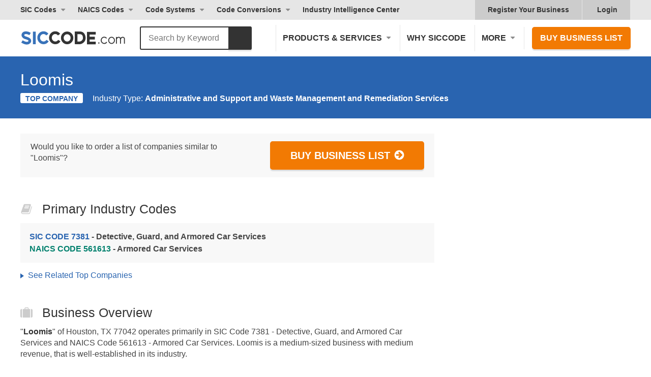

--- FILE ---
content_type: text/html; charset=utf-8
request_url: https://siccode.com/business/loomis
body_size: 28557
content:
<!DOCTYPE html><html lang="en" prefix="og: https://ogp.me/ns/website#"><head><meta charset="UTF-8"/>
<script>var __ezHttpConsent={setByCat:function(src,tagType,attributes,category,force,customSetScriptFn=null){var setScript=function(){if(force||window.ezTcfConsent[category]){if(typeof customSetScriptFn==='function'){customSetScriptFn();}else{var scriptElement=document.createElement(tagType);scriptElement.src=src;attributes.forEach(function(attr){for(var key in attr){if(attr.hasOwnProperty(key)){scriptElement.setAttribute(key,attr[key]);}}});var firstScript=document.getElementsByTagName(tagType)[0];firstScript.parentNode.insertBefore(scriptElement,firstScript);}}};if(force||(window.ezTcfConsent&&window.ezTcfConsent.loaded)){setScript();}else if(typeof getEzConsentData==="function"){getEzConsentData().then(function(ezTcfConsent){if(ezTcfConsent&&ezTcfConsent.loaded){setScript();}else{console.error("cannot get ez consent data");force=true;setScript();}});}else{force=true;setScript();console.error("getEzConsentData is not a function");}},};</script>
<script>var ezTcfConsent=window.ezTcfConsent?window.ezTcfConsent:{loaded:false,store_info:false,develop_and_improve_services:false,measure_ad_performance:false,measure_content_performance:false,select_basic_ads:false,create_ad_profile:false,select_personalized_ads:false,create_content_profile:false,select_personalized_content:false,understand_audiences:false,use_limited_data_to_select_content:false,};function getEzConsentData(){return new Promise(function(resolve){document.addEventListener("ezConsentEvent",function(event){var ezTcfConsent=event.detail.ezTcfConsent;resolve(ezTcfConsent);});});}</script>
<script>if(typeof _setEzCookies!=='function'){function _setEzCookies(ezConsentData){var cookies=window.ezCookieQueue;for(var i=0;i<cookies.length;i++){var cookie=cookies[i];if(ezConsentData&&ezConsentData.loaded&&ezConsentData[cookie.tcfCategory]){document.cookie=cookie.name+"="+cookie.value;}}}}
window.ezCookieQueue=window.ezCookieQueue||[];if(typeof addEzCookies!=='function'){function addEzCookies(arr){window.ezCookieQueue=[...window.ezCookieQueue,...arr];}}
addEzCookies([{name:"ezoab_46976",value:"mod1; Path=/; Domain=siccode.com; Max-Age=7200",tcfCategory:"store_info",isEzoic:"true",},{name:"ezosuibasgeneris-1",value:"ff74dd98-7593-4501-6774-aa52e36ab4b1; Path=/; Domain=siccode.com; Expires=Sat, 16 Jan 2027 22:59:17 UTC; Secure; SameSite=None",tcfCategory:"understand_audiences",isEzoic:"true",}]);if(window.ezTcfConsent&&window.ezTcfConsent.loaded){_setEzCookies(window.ezTcfConsent);}else if(typeof getEzConsentData==="function"){getEzConsentData().then(function(ezTcfConsent){if(ezTcfConsent&&ezTcfConsent.loaded){_setEzCookies(window.ezTcfConsent);}else{console.error("cannot get ez consent data");_setEzCookies(window.ezTcfConsent);}});}else{console.error("getEzConsentData is not a function");_setEzCookies(window.ezTcfConsent);}</script><script type="text/javascript" data-ezscrex='false' data-cfasync='false'>window._ezaq = Object.assign({"edge_cache_status":13,"edge_response_time":13,"url":"https://siccode.com/business/loomis"}, typeof window._ezaq !== "undefined" ? window._ezaq : {});</script><script type="text/javascript" data-ezscrex='false' data-cfasync='false'>window._ezaq = Object.assign({"ab_test_id":"mod1"}, typeof window._ezaq !== "undefined" ? window._ezaq : {});window.__ez=window.__ez||{};window.__ez.tf={};</script><script type="text/javascript" data-ezscrex='false' data-cfasync='false'>window.ezDisableAds = true;</script>
<script data-ezscrex='false' data-cfasync='false' data-pagespeed-no-defer>var __ez=__ez||{};__ez.stms=Date.now();__ez.evt={};__ez.script={};__ez.ck=__ez.ck||{};__ez.template={};__ez.template.isOrig=true;window.__ezScriptHost="//www.ezojs.com";__ez.queue=__ez.queue||function(){var e=0,i=0,t=[],n=!1,o=[],r=[],s=!0,a=function(e,i,n,o,r,s,a){var l=arguments.length>7&&void 0!==arguments[7]?arguments[7]:window,d=this;this.name=e,this.funcName=i,this.parameters=null===n?null:w(n)?n:[n],this.isBlock=o,this.blockedBy=r,this.deleteWhenComplete=s,this.isError=!1,this.isComplete=!1,this.isInitialized=!1,this.proceedIfError=a,this.fWindow=l,this.isTimeDelay=!1,this.process=function(){f("... func = "+e),d.isInitialized=!0,d.isComplete=!0,f("... func.apply: "+e);var i=d.funcName.split("."),n=null,o=this.fWindow||window;i.length>3||(n=3===i.length?o[i[0]][i[1]][i[2]]:2===i.length?o[i[0]][i[1]]:o[d.funcName]),null!=n&&n.apply(null,this.parameters),!0===d.deleteWhenComplete&&delete t[e],!0===d.isBlock&&(f("----- F'D: "+d.name),m())}},l=function(e,i,t,n,o,r,s){var a=arguments.length>7&&void 0!==arguments[7]?arguments[7]:window,l=this;this.name=e,this.path=i,this.async=o,this.defer=r,this.isBlock=t,this.blockedBy=n,this.isInitialized=!1,this.isError=!1,this.isComplete=!1,this.proceedIfError=s,this.fWindow=a,this.isTimeDelay=!1,this.isPath=function(e){return"/"===e[0]&&"/"!==e[1]},this.getSrc=function(e){return void 0!==window.__ezScriptHost&&this.isPath(e)&&"banger.js"!==this.name?window.__ezScriptHost+e:e},this.process=function(){l.isInitialized=!0,f("... file = "+e);var i=this.fWindow?this.fWindow.document:document,t=i.createElement("script");t.src=this.getSrc(this.path),!0===o?t.async=!0:!0===r&&(t.defer=!0),t.onerror=function(){var e={url:window.location.href,name:l.name,path:l.path,user_agent:window.navigator.userAgent};"undefined"!=typeof _ezaq&&(e.pageview_id=_ezaq.page_view_id);var i=encodeURIComponent(JSON.stringify(e)),t=new XMLHttpRequest;t.open("GET","//g.ezoic.net/ezqlog?d="+i,!0),t.send(),f("----- ERR'D: "+l.name),l.isError=!0,!0===l.isBlock&&m()},t.onreadystatechange=t.onload=function(){var e=t.readyState;f("----- F'D: "+l.name),e&&!/loaded|complete/.test(e)||(l.isComplete=!0,!0===l.isBlock&&m())},i.getElementsByTagName("head")[0].appendChild(t)}},d=function(e,i){this.name=e,this.path="",this.async=!1,this.defer=!1,this.isBlock=!1,this.blockedBy=[],this.isInitialized=!0,this.isError=!1,this.isComplete=i,this.proceedIfError=!1,this.isTimeDelay=!1,this.process=function(){}};function c(e,i,n,s,a,d,c,u,f){var m=new l(e,i,n,s,a,d,c,f);!0===u?o[e]=m:r[e]=m,t[e]=m,h(m)}function h(e){!0!==u(e)&&0!=s&&e.process()}function u(e){if(!0===e.isTimeDelay&&!1===n)return f(e.name+" blocked = TIME DELAY!"),!0;if(w(e.blockedBy))for(var i=0;i<e.blockedBy.length;i++){var o=e.blockedBy[i];if(!1===t.hasOwnProperty(o))return f(e.name+" blocked = "+o),!0;if(!0===e.proceedIfError&&!0===t[o].isError)return!1;if(!1===t[o].isComplete)return f(e.name+" blocked = "+o),!0}return!1}function f(e){var i=window.location.href,t=new RegExp("[?&]ezq=([^&#]*)","i").exec(i);"1"===(t?t[1]:null)&&console.debug(e)}function m(){++e>200||(f("let's go"),p(o),p(r))}function p(e){for(var i in e)if(!1!==e.hasOwnProperty(i)){var t=e[i];!0===t.isComplete||u(t)||!0===t.isInitialized||!0===t.isError?!0===t.isError?f(t.name+": error"):!0===t.isComplete?f(t.name+": complete already"):!0===t.isInitialized&&f(t.name+": initialized already"):t.process()}}function w(e){return"[object Array]"==Object.prototype.toString.call(e)}return window.addEventListener("load",(function(){setTimeout((function(){n=!0,f("TDELAY -----"),m()}),5e3)}),!1),{addFile:c,addFileOnce:function(e,i,n,o,r,s,a,l,d){t[e]||c(e,i,n,o,r,s,a,l,d)},addDelayFile:function(e,i){var n=new l(e,i,!1,[],!1,!1,!0);n.isTimeDelay=!0,f(e+" ...  FILE! TDELAY"),r[e]=n,t[e]=n,h(n)},addFunc:function(e,n,s,l,d,c,u,f,m,p){!0===c&&(e=e+"_"+i++);var w=new a(e,n,s,l,d,u,f,p);!0===m?o[e]=w:r[e]=w,t[e]=w,h(w)},addDelayFunc:function(e,i,n){var o=new a(e,i,n,!1,[],!0,!0);o.isTimeDelay=!0,f(e+" ...  FUNCTION! TDELAY"),r[e]=o,t[e]=o,h(o)},items:t,processAll:m,setallowLoad:function(e){s=e},markLoaded:function(e){if(e&&0!==e.length){if(e in t){var i=t[e];!0===i.isComplete?f(i.name+" "+e+": error loaded duplicate"):(i.isComplete=!0,i.isInitialized=!0)}else t[e]=new d(e,!0);f("markLoaded dummyfile: "+t[e].name)}},logWhatsBlocked:function(){for(var e in t)!1!==t.hasOwnProperty(e)&&u(t[e])}}}();__ez.evt.add=function(e,t,n){e.addEventListener?e.addEventListener(t,n,!1):e.attachEvent?e.attachEvent("on"+t,n):e["on"+t]=n()},__ez.evt.remove=function(e,t,n){e.removeEventListener?e.removeEventListener(t,n,!1):e.detachEvent?e.detachEvent("on"+t,n):delete e["on"+t]};__ez.script.add=function(e){var t=document.createElement("script");t.src=e,t.async=!0,t.type="text/javascript",document.getElementsByTagName("head")[0].appendChild(t)};__ez.dot=__ez.dot||{};__ez.queue.addFileOnce('/detroitchicago/boise.js', '/detroitchicago/boise.js?gcb=195-2&cb=5', true, [], true, false, true, false);__ez.queue.addFileOnce('/parsonsmaize/abilene.js', '/parsonsmaize/abilene.js?gcb=195-2&cb=e80eca0cdb', true, [], true, false, true, false);__ez.queue.addFileOnce('/parsonsmaize/mulvane.js', '/parsonsmaize/mulvane.js?gcb=195-2&cb=e75e48eec0', true, ['/parsonsmaize/abilene.js'], true, false, true, false);__ez.queue.addFileOnce('/detroitchicago/birmingham.js', '/detroitchicago/birmingham.js?gcb=195-2&cb=539c47377c', true, ['/parsonsmaize/abilene.js'], true, false, true, false);</script>
<script data-ezscrex="false" type="text/javascript" data-cfasync="false">window._ezaq = Object.assign({"ad_cache_level":0,"adpicker_placement_cnt":0,"ai_placeholder_cache_level":0,"ai_placeholder_placement_cnt":-1,"domain":"siccode.com","domain_id":46976,"ezcache_level":2,"ezcache_skip_code":0,"has_bad_image":0,"has_bad_words":0,"is_sitespeed":0,"lt_cache_level":0,"response_size":144496,"response_size_orig":138701,"response_time_orig":2,"template_id":5,"url":"https://siccode.com/business/loomis","word_count":0,"worst_bad_word_level":0}, typeof window._ezaq !== "undefined" ? window._ezaq : {});__ez.queue.markLoaded('ezaqBaseReady');</script>
<script type='text/javascript' data-ezscrex='false' data-cfasync='false'>
window.ezAnalyticsStatic = true;

function analyticsAddScript(script) {
	var ezDynamic = document.createElement('script');
	ezDynamic.type = 'text/javascript';
	ezDynamic.innerHTML = script;
	document.head.appendChild(ezDynamic);
}
function getCookiesWithPrefix() {
    var allCookies = document.cookie.split(';');
    var cookiesWithPrefix = {};

    for (var i = 0; i < allCookies.length; i++) {
        var cookie = allCookies[i].trim();

        for (var j = 0; j < arguments.length; j++) {
            var prefix = arguments[j];
            if (cookie.indexOf(prefix) === 0) {
                var cookieParts = cookie.split('=');
                var cookieName = cookieParts[0];
                var cookieValue = cookieParts.slice(1).join('=');
                cookiesWithPrefix[cookieName] = decodeURIComponent(cookieValue);
                break; // Once matched, no need to check other prefixes
            }
        }
    }

    return cookiesWithPrefix;
}
function productAnalytics() {
	var d = {"pr":[6],"omd5":"96e134805a9975ca604f43041c34a82f","nar":"risk score"};
	d.u = _ezaq.url;
	d.p = _ezaq.page_view_id;
	d.v = _ezaq.visit_uuid;
	d.ab = _ezaq.ab_test_id;
	d.e = JSON.stringify(_ezaq);
	d.ref = document.referrer;
	d.c = getCookiesWithPrefix('active_template', 'ez', 'lp_');
	if(typeof ez_utmParams !== 'undefined') {
		d.utm = ez_utmParams;
	}

	var dataText = JSON.stringify(d);
	var xhr = new XMLHttpRequest();
	xhr.open('POST','/ezais/analytics?cb=1', true);
	xhr.onload = function () {
		if (xhr.status!=200) {
            return;
		}

        if(document.readyState !== 'loading') {
            analyticsAddScript(xhr.response);
            return;
        }

        var eventFunc = function() {
            if(document.readyState === 'loading') {
                return;
            }
            document.removeEventListener('readystatechange', eventFunc, false);
            analyticsAddScript(xhr.response);
        };

        document.addEventListener('readystatechange', eventFunc, false);
	};
	xhr.setRequestHeader('Content-Type','text/plain');
	xhr.send(dataText);
}
__ez.queue.addFunc("productAnalytics", "productAnalytics", null, true, ['ezaqBaseReady'], false, false, false, true);
</script><base href="https://siccode.com/business/loomis"/>
    
    <meta name="viewport" content="width=device-width, initial-scale=1"/>
    <meta name="apple-mobile-web-app-capable" content="yes"/>
    <meta name="apple-mobile-web-app-status-bar-style" content="black-translucent"/>
    <meta name="apple-mobile-web-app-title" content="SICCODE.com"/>
    <meta name="application-name" content="SICCODE.com"/>
    <link rel="icon" href="https://siccode.com/images/favicons/favicon-16.png" sizes="16x16"/>
    <link rel="icon" href="https://siccode.com/images/favicons/favicon-32.png" sizes="32x32"/>
    <link rel="icon" href="https://siccode.com/images/favicons/favicon-57.png" sizes="57x57"/>
    <link rel="icon" href="https://siccode.com/images/favicons/favicon-76.png" sizes="76x76"/>
    <link rel="icon" href="https://siccode.com/images/favicons/favicon-96.png" sizes="96x96"/>
    <link rel="icon" href="https://siccode.com/images/favicons/favicon-128.png" sizes="128x128"/>
    <link rel="icon" href="https://siccode.com/images/favicons/favicon-152.png" sizes="152x152"/>
    <link rel="icon" href="https://siccode.com/images/favicons/favicon-192.png" sizes="192x192"/>
    <link rel="icon" href="https://siccode.com/images/favicons/favicon-228.png" sizes="228x228"/>
    <link rel="icon" href="https://siccode.com/images/favicons/favicon-256.png" sizes="256x256"/>
    <link rel="icon" href="https://siccode.com/images/favicons/favicon-512.png" sizes="512x512"/>
    <link rel="shortcut icon" sizes="196x196" href="https://siccode.com/images/favicons/favicon-196.png"/>
    <link rel="apple-touch-icon-precomposed" href="https://siccode.com/images/favicons/favicon-152.png"/>
    <link rel="apple-touch-icon" sizes="57x57" href="https://siccode.com/images/favicons/favicon-57.png"/>
    <link rel="apple-touch-icon" sizes="114x114" href="https://siccode.com/images/favicons/favicon-114.png"/>
    <link rel="apple-touch-icon" sizes="72x72" href="https://siccode.com/images/favicons/favicon-72.png"/>
    <link rel="apple-touch-icon" sizes="60x60" href="https://siccode.com/images/favicons/favicon-60.png"/>
    <link rel="apple-touch-icon" sizes="120x120" href="https://siccode.com/images/favicons/favicon-120.png"/>
    <link rel="apple-touch-icon" sizes="76x76" href="https://siccode.com/images/favicons/favicon-76.png"/>
    <link rel="apple-touch-icon" sizes="152x152" href="https://siccode.com/images/favicons/favicon-152.png"/>
    <link rel="apple-touch-icon" sizes="167x167" href="https://siccode.com/images/favicons/favicon-167.png"/>
    <link rel="apple-touch-icon" sizes="180x180" href="https://siccode.com/images/favicons/favicon-180.png"/>
    <link rel="mask-icon" href="https://siccode.com/images/favicons/safari-pinned-tab.svg" color="#3872B9"/>
    <meta name="msapplication-TileColor" content="#3872B9"/>
    <meta name="msapplication-TileImage" content="https://siccode.com/images/favicons/favicon-144.png"/>
    <meta name="msapplication-config" content="https://siccode.com/browserconfig.xml"/>
    <title>Loomis - ZIP 77042, NAICS 561613, SIC 7381</title>
    
<meta http-equiv="x-dns-prefetch-control" content="on"/>
<meta name="description" content="Loomis located in Houston, TX 77042 operates in SIC Code 7381 and NAICS Code 561613"/>
<meta name="keywords" content="Loomis, Houston, TX, ZIP 77042, SIC Code 7381, NAICS Code 561613"/>
<meta name="twitter:card" content="summary"/>
<meta name="twitter:title" content="Loomis - ZIP 77042, NAICS 561613, SIC 7381"/>
<meta name="twitter:description" content="Loomis located in Houston, TX 77042 operates in SIC Code 7381 and NAICS Code 561613"/>
<meta name="twitter:image" content="https://badges.siccode.com/b1/1f/naics-code-561613-loomis.png"/>
<meta property="og:locale" content="en_US"/>
<meta property="og:type" content="website"/>
<meta property="og:title" content="Loomis - ZIP 77042, NAICS 561613, SIC 7381"/>
<meta property="og:description" content="Loomis located in Houston, TX 77042 operates in SIC Code 7381 and NAICS Code 561613"/>
<meta property="og:url" content="https://siccode.com/business/loomis"/>
<meta property="og:locality" content="Houston"/>
<meta property="og:region" content="TX"/>
<meta property="og:postal-code" content="77042"/>
<meta property="og:country-name" content="United States"/>
<meta property="og:site_name" content="SICCODE.com - The Leader in SIC and NAICS Codes, Company Search, Business Lists"/>
<meta property="og:image:url" content="https://badges.siccode.com/b1/1f/naics-code-561613-loomis.png"/>
<meta property="og:image:secure_url" content="https://badges.siccode.com/b1/1f/naics-code-561613-loomis.png"/>
<meta property="og:image:type" content="image/png"/>
<meta property="og:image:width" content="320"/>
<meta property="og:image:height" content="320"/>
<meta property="og:image:alt" content="Loomis - ZIP 77042, NAICS 561613, SIC 7381"/>
    
<link rel="preconnect" href="https://assets.siccode.com"/>
<link rel="preconnect" href="https://badges.siccode.com"/>
<link rel="canonical" href="https://siccode.com/business/loomis"/>
    
<style>/* URI: /business/atandt-1387 */
/* Paths: /critical_css/business/critical.css */
/* File: /bundles/cri_e6d701dd957f1d5adf944795758ed0bf_579c1e6a.css */
/* Created CSS File: 2025-11-27 10:24:24 */


.color-dark{color:#333}#footer-history .table>div{vertical-align:top}#footer-history h2{font-family:Iowan Old Style,Apple Garamond,Baskerville,Times New Roman,Droid Serif,Times,Source Serif Pro,ui-serif,serif,Apple Color Emoji,Segoe UI Emoji,Segoe UI Symbol;font-size:48px;font-style:italic;color:#b3b3b3}@media only screen and (max-width:1199px){#footer-history .since-1998{display:none}}@media only screen and (min-width:768px){.buy-similar{display:flex;justify-content:space-between}.buy-similar p:last-child{min-width:300px;margin-left:1em;text-align:right}.buy-similar .btn-cta{margin-top:0}.detail-summary{display:flex;width:100%;margin:0 -2px}.detail-summary>div{width:30%;vertical-align:top}#overview .detail-summary>div{width:50%;border:2px solid #fff}.detail-summary:not(.detail-list)>div:last-of-type{width:100%}.detail-summary.detail-list{display:flex;flex-wrap:wrap}.detail-summary.detail-list>div>span{float:left}.detail-summary.detail-list>div>span:first-of-type{width:100px}.detail-summary.detail-list>div>span:last-of-type{width:-webkit-calc(100% - 100px);width:calc(100% - 100px)}.detail-summary.detail-list.expanded-title>div>span:first-of-type{width:160px}.detail-summary.detail-list.expanded-title>div>span:last-of-type{width:-webkit-calc(100% - 160px);width:calc(100% - 160px)}.detail-summary.list-column-2>div{width:50%}}body,html{width:100%}html{-ms-text-size-adjust:100%;-webkit-text-size-adjust:100%;-webkit-font-smoothing:antialiased;-moz-osx-font-smoothing:grayscale;-webkit-tap-highlight-color:transparent;box-sizing:border-box}body{margin:0;line-height:1;font-size:14px;line-height:14px;overflow-x:hidden}dd,dl,h1,h2,p{margin:0;padding:0;font-size:inherit}li{display:block}a{text-decoration:none;color:inherit}button{border:0;margin:0;padding:0;text-align:inherit;text-transform:inherit;font:inherit;-webkit-font-smoothing:inherit;letter-spacing:inherit;background:0 0;cursor:pointer;overflow:visible}::-moz-focus-inner{border:0;padding:0}*{box-sizing:border-box}html{font-family:-apple-system,BlinkMacSystemFont,"Segoe UI",Helvetica,"Helvetica Neue",Roboto,Oxygen-Sans,Ubuntu,Cantarell,Arial,ui-sans-serif,sans-serif,"Apple Color Emoji","Segoe UI Emoji","Segoe UI Symbol";font-size:16px;outline:0;font-kerning:normal;font-feature-settings:"kern";text-rendering:optimizeLegibility}body{font-family:-apple-system,BlinkMacSystemFont,ui-sans-serif,"Segoe UI",Helvetica,"Helvetica Neue",Roboto,Oxygen-Sans,Ubuntu,Cantarell,Arial,ui-sans-serif,sans-serif,"Apple Color Emoji","Segoe UI Emoji","Segoe UI Symbol";font-size:16px;line-height:1.4;color:#444;background:#fff;font-kerning:normal;font-feature-settings:"kern";text-rendering:optimizeLegibility}h1,h2,p{margin:14px 0}b,h1,h2{color:#333}.size-h2,.size-h3,h1,h2{font-weight:400;line-height:1}h1{font-size:44px;font-weight:600}.size-h2,h2{font-size:32px}.size-h3{font-size:25px}a{color:inherit}a[class^=btn],button,input[type=submit]{font-size:20px;font-weight:600;line-height:1;position:relative;display:inline-block;margin-top:1em;padding:16px 38px;cursor:pointer;text-transform:uppercase;border-width:2px;border-style:solid;border-radius:5px;-moz-box-shadow:0 3px 1px 0 rgba(0,0,0,.1);-webkit-box-shadow:0 3px 1px 0 rgba(0,0,0,.1);box-shadow:0 3px 1px 0 rgba(0,0,0,.1)}input[type=text]{font-size:1rem;width:100%;padding:7px 12px;border:1px solid #ccc;border-radius:3px}input[type=text]{font-weight:400;text-transform:none}a[class^=btn],button[class^=btn],input[class^=btn]{padding-right:65px;text-align:center}a[class^=btn]:not(.fullwidth) svg,button[class^=btn]:not(.fullwidth) svg,input[class^=btn]:not(.fullwidth) svg{position:absolute;top:14px;right:36px}[class^=btn]:not(:hover) svg use:last-of-type{visibility:hidden}section{margin:20px 0}section.bg-gradient{margin:0;padding:25px 0}section>.wrapper>:first-child{margin-top:0}section>.wrapper>:last-child{margin-bottom:0}.align-center{text-align:center}.align-left{text-align:left}.clear:after,.clear:before{display:block;clear:both;content:""}.bold{font-weight:600}.bg-gradient{background:#2964b0;background:-moz-linear-gradient(left,#2964b0 0,#2c8cc6 50%,#29a9cb 100%);background:-webkit-linear-gradient(left,#2964b0 0,#2c8cc6 50%,#29a9cb 100%);background:linear-gradient(to right,#2964b0 0,#2c8cc6 50%,#29a9cb 100%)}.bg-gradient *{color:#fff}.color-dark,.color-dark *{color:#333}.btn-cta{color:#fff;border-color:#f27a03;background-color:#f27a03}.wrapper{width:100%;max-width:1250px;margin:0 auto;padding:0 25px}.wrapper>:last-child{margin-bottom:0}@media only screen and (max-width:767px){body{overflow-x:hidden}h1,h2{line-height:1.2}h1{font-size:36px}.size-h2,h2{font-size:28px}.size-h3{font-size:24px}a[class^=btn],button,input[type=submit]{display:block;width:100%}}header{color:#333}.header nav{display:block}.header nav>*{font-weight:600;display:inline-block;cursor:pointer;color:#333}.header nav a:not(:hover){color:#333}.header nav .has-sub{position:relative}.header nav .has-sub .sub-menu{right:auto;left:0}.header nav .has-sub>span{position:relative;display:block;padding-right:18px}.header nav .has-sub>span:after{position:absolute;top:50%;right:0;display:block;width:0;height:0;margin-top:-3px;content:"";border-top:5px solid #8c8c8c;border-right:5px solid transparent;border-left:5px solid transparent;border-radius:5px}.header nav .sub-menu{overflow:hidden;height:0;opacity:0}.header nav .sub-menu a{font-weight:400;display:block}.header nav .after-login{display:none}#main-header .main-nav,#top-header{display:none}#main-header{padding:10px 0}#main-header #site-branding{display:block;float:left;width:250px}#main-header #site-branding a{line-height:1;display:block;padding:11px 0 7px}#main-header .btn-cta{font-size:16px;margin:0;padding:12px 14px}#main-header .btn-cta:not(:hover){color:#fff}@media only screen and (max-width:375px){.main-nav div.nav-cta{padding:15px}}@media only screen and (min-width:992px){header #mobile-nav-toggle{display:none}.header nav .sub-menu{position:absolute;z-index:9999;top:100%;right:0;width:auto;white-space:nowrap;border-top:0;border-radius:0 0 3px 3px}.header nav .sub-menu a{padding:10px 15px;text-transform:none;border-top:1px solid #e6e6e6;background:#f5f5f5}#main-header .wrapper,#top-header .wrapper{position:relative}#main-header .main-nav,#top-header{display:block}#main-header{padding:10px 0}#main-header .main-nav{float:right}#main-header .main-nav>*{font-size:16px;padding:15px 13px;text-transform:uppercase;border-left:1px solid #e6e6e6}#main-header .nav-cta{padding:0 0 0 15px}#top-header{font-size:14px;clear:both;background-color:#e6e6e6}#top-header .top-nav{float:left;margin-left:-10px}#top-header .top-nav>*{padding:10px}#top-header .top-nav>:last-child{margin-right:0}#top-header .top-right-nav{float:right;background-color:#ccc}#top-header .top-right-nav a{position:relative;padding:10px 25px}#top-header .top-right-nav span{padding:10px 20px 10px 30px}.business-pages:not(:last-child){border-right:1px solid #e6e6e6}.header nav .has-sub>span.business-scope:after{right:5px}nav .has-mega.after-login svg{display:block;position:absolute;top:11px;left:8px}.business-pages{display:block}#top-header .top-right-nav a.after-login:last-of-type{padding-left:15px}.business-pages{display:inline-block}nav .has-mega.after-login .mega-menu-left{padding:15px}}@media only screen and (min-width:992px) and (max-width:1099px){#main-header #site-branding,#main-header #site-branding svg{width:120px}}@media only screen and (min-width:376px) and (max-width:1199px){#main-header .main-nav>:last-child{border-right:0}#main-header .nav-cta{padding-right:0}}@media only screen and (max-width:991px){header{position:absolute;z-index:999;width:100%;height:80px;background-color:#fff}header+#content{padding-top:80px}.header nav>*{display:block;text-transform:uppercase}.header nav .has-sub>span,.header nav>:not(.has-sub){padding:15px 25px;border-bottom:1px solid #e6e6e6}.header nav .has-sub>span:after{position:relative;top:-2px;display:inline-block;margin-left:8px}.header nav .sub-menu a{padding:15px 25px 15px 50px;border-bottom:1px solid #e6e6e6}.header nav .has-sub .has-sub>span{padding-left:50px}.header nav .has-sub .has-sub a{padding-left:75px}.header nav .has-sub-deep:not(.active)>span{color:#333}.header nav .has-sub-deep:not(.active) .sub-menu{display:none}#mobile-nav-toggle{font-size:18px;font-weight:600;line-height:20px;position:relative;float:right;width:110px;margin:10px 25px 10px 0;padding:20px 25px;text-transform:uppercase;color:#333;border-left:1px solid #e6e6e6}#mobile-nav-toggle svg{position:absolute;top:50%;right:0;margin-top:-12.5px}#mobile-nav-toggle:not(.active) span:last-of-type{display:none}#main-header,#top-header{padding:0;background-color:#f8f8f8}#main-header .wrapper,#top-header .wrapper{padding:0}#main-header nav,#top-header nav{float:none;width:100%;margin:0}#main-header #site-branding{position:absolute;top:30px;left:25px}#main-header #site-branding a{width:166px;height:21px;padding:0;background:url(https://assets.siccode.com/images/logo-main.svg) center;background-size:cover}#main-header #site-branding a svg{display:none}#top-header{border-top:2px solid #e6e6e6}#top-header .top-right-nav svg{display:none}}img{max-width:100%;vertical-align:middle;opacity:1;border:0}img[src]{height:auto}.list-style-triangle>:not(.nav-title){position:relative;display:inline-block;padding-right:10px;padding-left:15px}.list-style-triangle>:not(.nav-title):before{position:absolute;top:.5em;left:0;display:inline-block;width:0;height:0;margin-top:-4px;content:"";border-top:5px solid transparent;border-bottom:5px solid transparent;border-left:7px solid #555}@media only screen and (min-width:768px){section{margin:30px 0}section.bg-gradient{margin:0;padding:50px 0}}nav .has-mega .mega-menu-left-bottom{display:block;padding:30px 15px 15px;text-transform:none;color:#333}nav .has-mega .mega-menu-left-bottom a{font-weight:inherit;display:inline;padding:0;color:#2964b0;border:0}nav .has-mega .mega-menu-right{background:linear-gradient(180deg,#2a65ad 0,#2b86ba 100%)}nav .has-mega .mega-menu-right a{display:flex;align-items:center;color:#fff;text-shadow:1px 1px 0 rgba(0,0,0,.25)}nav .has-mega .mega-menu-right a svg{margin-right:15px}nav .has-mega .mega-menu-right a span{display:inline-block;width:calc(100% - 55px);color:#fff}@media only screen and (max-width:991px){nav .has-mega .column-title,nav .has-mega .column-title span:first-child{display:none}nav .has-mega .column-title span{pointer-events:none}nav .has-mega .mega-menu-left-bottom{padding:15px 25px 15px 50px;border-bottom:1px solid #e6e6e6}nav .has-mega .mega-menu-right br{display:none}#search .search-logo svg:first-of-type{display:none}}@media only screen and (min-width:992px){nav .has-mega:not(.active) .sub-menu{display:none}nav.main-nav .has-mega .mega-menu{margin-top:10px}nav .has-mega.sic .sub-menu{left:10px}nav .has-mega.more,nav .has-mega.more .sub-menu{position:static}nav .has-mega.more .mega-menu{position:absolute;right:25px;left:auto}nav .has-mega span.column-title{display:flex;flex:1;padding:0 15px;color:#333}nav .has-mega span.column-title:after{display:none}nav .has-mega span.column-title svg{margin-right:10px}nav .has-mega .mega-menu a{margin:5px 0;border:0;background-color:transparent}nav .has-mega .mega-menu-left{padding:25px 15px 15px;background-color:#f5f5f5}nav .has-mega .mega-menu-left a{border-radius:5px}nav .has-mega .mega-menu-left-top>span{font-weight:600;text-transform:uppercase}nav .has-mega .mega-menu-right{padding-top:5px}nav .has-mega .mega-menu-right a{padding:15px 25px 15px 15px}nav .has-mega.column-4,nav .has-mega.column-4 .sub-menu{position:static;white-space:normal}nav .has-mega.column-4 .mega-menu{position:absolute;right:25px;left:25px}nav .has-mega.column-4 .mega-menu-left{flex:4}nav .has-mega.column-4 .mega-menu-left-top{display:flex}nav .has-mega.column-4 .mega-menu-left-top>div{width:25%}nav .has-mega.column-4 .mega-menu-right{flex:1}}#main{padding-top:30px;padding-bottom:30px;background:#2964b0}.main-title *{line-height:1;margin:0}.non-event a{pointer-events:none}.main-title p span{display:inline-block;margin-top:10px}.main-title p span:not(:last-child){margin-right:15px}.main-title p span:first-child{font-size:14px;font-weight:600;padding:4px 10px 2px;text-transform:uppercase;color:#2964b0;border-radius:3px;background-color:#fff}#search{position:absolute;z-index:999;top:17px;left:207px;padding:0;background:none}#search:not(.active){width:46px}#search:not(.sticky){background-image:none}#search:not(.sticky) .wrapper{padding:0}#search .wrapper>*{float:left}#search #back-to-top,#search .search-logo,#search .search-title{display:none}#search .search-logo{margin-right:15px;padding:8px 0}#search .search-box{position:relative;width:100%;height:46px}.search-title{width:calc(100% - 187px);margin:0 15px;text-align:left}.search-title div{font-size:20px;display:block;overflow:hidden;white-space:nowrap;text-overflow:ellipsis;color:#fff}.search-title div{font-weight:600;margin-top:-6px}.search-title p{font-size:1rem;line-height:1;margin:0;margin-top:3px}.search-title p span:first-of-type{font-size:14px;font-weight:600;line-height:1;display:inline-block;margin-right:15px;padding:3px 5px;vertical-align:middle;text-transform:uppercase;color:#2964b0;border-radius:3px;background-color:#fff}#search #back-to-top{width:46px;height:46px;margin-top:0;padding:0;opacity:.7;border:0;background:url(https://assets.siccode.com/images/icons/back-to-top.svg) center no-repeat;background-size:cover;box-shadow:none}#search form{padding:0}#search form dl{display:table}#search form dl dt{display:none}#search form dl dd{display:table-cell;vertical-align:bottom}#search form dl dd:first-of-type{width:100%}#search form input[type=submit],#search form input[type=text]{font-size:16px;line-height:1;width:100%;height:46px;margin-top:0;padding:10px 15px}#search form input[type=text]{display:none;color:#333;border:2px solid #333;border-right:0;border-radius:3px 0 0 3px}#search form input[type=submit]{width:100%;padding-right:32px;color:#fff;border-color:#333;border-radius:0 3px 3px 0;background:no-repeat #333;background-image:url("[data-uri]");background-position:calc(100% - 15px) 50%;background-size:15px 16px}#search:not(.active) form input[type=submit]{overflow:hidden;width:46px;padding:16px 18px;white-space:nowrap;text-indent:999px;background-position:center}@media only screen and (min-width:768px){#search{left:205px}#search:not(.active){width:calc(100% - 357px)}#search form input[type=text]{display:block}}@media only screen and (min-width:992px){#search{top:52px;left:155px}#search .search-logo svg:last-of-type{display:none}.search-title{width:calc(100% - 345px)}}@media only screen and (min-width:1100px){#search{left:248px}}@media only screen and (min-width:1200px){#search{left:calc(50% - 365px)}#search:not(.active){width:220px}#search form dl{display:table;width:100%}}@media only screen and (max-width:1199px){#search form input[type=submit]{overflow:hidden;width:46px;padding:16px 18px;white-space:nowrap;text-indent:999px;background-position:center}}@media only screen and (max-width:767px){#top-header .top-right-nav{background-color:transparent}#mobile-nav-toggle{border-left:0}.search-title p span:last-child{display:none}#search:not(.active) form input[type=submit]{border-radius:3px}}#search-close{position:absolute;z-index:2;top:0;left:0;width:40px;height:46px;border:2px solid #333;border-right:0;border-radius:3px 0 0 3px;background-color:#ddd}#search-close:after,#search-close:before{position:absolute;top:21px;left:11px;display:block;width:18px;height:2px;content:"";background-color:#999}#search-close:before{transform:rotate(45deg)}#search-close:after{transform:rotate(-45deg)}#search:not(.active) #search-close,#search:not(.active) #search-menu{display:none}#search-menu{position:absolute;top:0;right:46px;width:46px;height:46px;margin:0;padding:0;border:2px solid #333;background-color:#f8f8f8}#search-menu:after{position:absolute;top:50%;right:15px;display:block;width:0;height:0;margin-top:-3px;content:"";border-top:5px solid #8c8c8c;border-right:5px solid transparent;border-left:5px solid transparent;border-radius:5px}#search-menu .wrapper{padding:0}#search-menu nav{position:absolute;top:44px;right:-48px;width:calc(100vw - 147px);border:2px solid #333;background-color:#f8f8f8}#search-menu nav>*{font-weight:400;line-height:1;display:block;margin:0;padding:14px 15px}@media only screen and (min-width:768px){#search-menu{width:210px;border:0}#search-menu nav{top:0;left:0;display:flex;flex-wrap:wrap;width:100%}#search-menu nav *{order:1;width:100%}#search-menu nav .active{order:0;margin-right:34px;padding-right:0;white-space:nowrap}#search-menu:not(.clicked) nav{height:100%}#search-menu:not(.clicked) nav :not(.active){display:none}}@media only screen and (max-width:767px){#search-menu nav{border-top:0}#search-menu:not(.clicked) nav{display:none}#overview .detail-summary>div{border-bottom:4px solid #fff}}@media only screen and (min-width:992px) and (max-width:1199px){#search:not(.active){width:46px}#search:not(.active) form input[type=text]{display:none}#search:not(.active) form input[type=submit]{border-radius:3px}}@media only screen and (max-width:375px){#search-menu nav{width:calc(100vw - 50px)}}@media only screen and (min-width:320px) and (max-width:374px){#search-menu nav{width:calc(100vw - 35px)}#mobile-nav-toggle{margin-right:10px}}@media only screen and (max-width:359px){#mobile-nav-toggle{font-size:16px;width:98px}}@media only screen and (min-width:320px) and (max-width:359px){#main-header #site-branding{left:10px}#search{left:184px}#search-menu nav{width:calc(100vw - 20px)}}@media only screen and (max-width:319px){#search{display:none}}.main{text-align:left}.main>div{margin:50px 0}.main>div:first-child{margin-top:0}aside{margin-top:15px}.detail-head{margin:15px 0}.detail-head h2,.detail-head svg{display:inline-block;margin:0;vertical-align:top}.detail-head svg{margin-right:15px}.detail-head h2{max-width:-webkit-calc(100% - 45px);max-width:calc(100% - 45px)}aside{padding-left:30px}aside div.ads{display:flex;align-items:center;flex-direction:column;justify-items:center}@media only screen and (min-width:1200px){#search-menu{right:130px}.search-title{width:calc(100% - 608px)}.main,aside{float:left}.main{width:calc(67% + 10px)}aside{width:calc(33% - 10px)}aside>div:first-of-type{margin-top:0}.buy-similar>p>span{display:inline-block;width:100%}aside{margin-top:0}}.buy-similar p{margin:0}.buy-similar,.detail-summary-wrap{padding:15px 20px;background-color:#f8f8f8}.detail-summary *{line-height:24px}#overview .detail-summary>div{padding:15px 16px 15px 20px;background-color:#f8f8f8}.detail-summary a.sic span,p.list-style-triangle:not(.nav-title)>a{color:#2964b0}p.list-style-triangle:not(.nav-title)>a:before{margin-top:-1px;border-left-color:#2964b0}.detail-summary a.naics span{color:#00806d}.detail-summary.detail-list>div>span{display:block;width:100%}.detail-summary span svg{position:relative;display:inline-block;margin-right:-4px;vertical-align:top;opacity:.3}.detail-summary span.icon-score-1>svg:first-of-type{opacity:1}.detail-summary span.icon-score-2>svg:not(:last-of-type){opacity:1}.detail-summary span.icon-score-3>svg{opacity:1}.main>div:not(#information) .detail-summary.detail-list>div>span{overflow:hidden;white-space:nowrap;text-overflow:ellipsis}#description .detail-summary a{font-weight:600;display:block}@media only screen and (min-width:768px){.buy-similar{display:flex;justify-content:space-between}.buy-similar p:last-child{min-width:300px;margin-left:1em;text-align:right}.buy-similar .btn-cta{margin-top:0}.detail-summary{display:flex;width:100%;margin:0 -2px}.detail-summary>div{width:30%;vertical-align:top}#overview .detail-summary>div{width:50%;border:2px solid #fff}.detail-summary:not(.detail-list)>div:last-of-type{width:100%}.detail-summary.detail-list{display:flex;flex-wrap:wrap}.detail-summary.detail-list>div>span{float:left}.detail-summary.detail-list>div>span:first-of-type{width:100px}.detail-summary.detail-list>div>span:last-of-type{width:-webkit-calc(100% - 100px);width:calc(100% - 100px)}.detail-summary.detail-list.expanded-title>div>span:first-of-type{width:160px}.detail-summary.detail-list.expanded-title>div>span:last-of-type{width:-webkit-calc(100% - 160px);width:calc(100% - 160px)}.detail-summary.list-column-2>div,.detail-summary.list-column-3>div{width:50%}.columned-list ul li{width:100%;border-right:5px solid #fff}}@media only screen and (min-width:992px){.detail-summary.list-column-3>div{width:33.3333%}}.columned-list ul li{break-inside:avoid;padding:15px 20px;text-align:left}.columned-list ul li.empty{position:relative;display:none}.columned-list ul li.empty:after{content:'';position:absolute;top:0;left:0;display:block;width:100%;height:100%;background-color:#fff}#information .detail-summary>div>span{width:100%;padding-left:24px;background:url(https://assets.siccode.com/images/icons/checked.svg) left center no-repeat;background-size:16px auto!important}
</style>    
<link rel="stylesheet" href="https://assets.siccode.com/bundles/ncr_5f27ca21b8975bc7d2fc29ddf11c58c5_441fd73c.css" crossorigin="anonymous"/>
            <!-- Google tag (gtag.js) -->
<script async="" src="https://www.googletagmanager.com/gtag/js?id=G-T86C6VD017"></script>
<script>
  window.dataLayer = window.dataLayer || [];
  function gtag(){dataLayer.push(arguments);}
  gtag('js', new Date());

  gtag('config', 'G-T86C6VD017');
</script>    <script type='text/javascript'>
var ezoTemplate = 'orig_site';
var ezouid = '1';
var ezoFormfactor = '1';
</script><script data-ezscrex="false" type='text/javascript'>
var soc_app_id = '0';
var did = 46976;
var ezdomain = 'siccode.com';
var ezoicSearchable = 1;
</script></head>

<body itemscope="itemscope" itemtype="https://schema.org/WebPage">
    <svg style="display: none;">
        <!-- Global Icons -->
        <symbol id="logo" viewBox="-393 496 236 34">
            <path fill="none" stroke="#3872B9" stroke-width="6" stroke-miterlimit="10" d="M-371.3 503.8c-2.5-1.5-5.4-2.8-8.4-2.9-2.8-.1-6.5.9-7.4 3.9-1 3.1 1.4 5.9 4.2 7 3.6 1.5 11.2 2 11.1 7.4 0 1.1-.4 2.1-1.2 2.9-4.3 4.6-12 1-16.4-1.6M-361.8 498.5v28M-332.3 518.5c-1.9 3.1-5.3 5.1-9 5.1-6 0-10.8-5.1-10.8-11.4 0-6.3 4.8-11.4 10.8-11.4 3.4 0 6.5 1.7 8.5 4.4"></path>
            <path fill="none" stroke="#333" stroke-width="6" stroke-miterlimit="10" d="M-306.1 518.5c-1.9 3.1-5.3 5.1-9 5.1-6 0-10.8-5.1-10.8-11.4 0-6.3 4.8-11.4 10.8-11.4 3.4 0 6.5 1.7 8.5 4.4"></path>
            <ellipse fill="none" stroke="#333" stroke-width="6" stroke-miterlimit="10" cx="-288.6" cy="512.5" rx="10.8" ry="11.2"></ellipse>
            <path fill="none" stroke="#333" stroke-width="2.022" stroke-miterlimit="10" d="M-200.2 521.8c-1.2 1.9-3.3 3.2-5.7 3.2-3.7 0-6.8-3.2-6.8-7.1 0-3.9 3-7.1 6.8-7.1 2.2 0 4.1 1.1 5.3 2.7"></path>
            <ellipse fill="none" stroke="#333" stroke-width="1.985" stroke-miterlimit="10" cx="-189.5" cy="518" rx="6.5" ry="7"></ellipse>
            <path fill="none" stroke="#333" stroke-width="6" stroke-miterlimit="10" d="M-268.6 501.3v22.2l8.3.1s2.7-.3 4.5-1.5c3.2-2 5.5-4.3 5.5-9.6-.1-5.3-2.9-10.9-8.8-11.2-2-.1-9.5 0-9.5 0zM-224.8 524h-16.5v-22h16.5M-241.8 513h15"></path>
            <path fill="none" stroke="#333" stroke-width="2" stroke-miterlimit="10" d="M-178.8 510.5v15M-217.8 522.5v3M-178.8 515.7c.3-1.7 1.8-3.8 4-4.4 1.3-.4 2.8-.1 3.9.7 1.2 1 1.3 2.5 1.2 4v9.5"></path>
            <path fill="none" stroke="#333" stroke-width="2" stroke-miterlimit="10" d="M-169.7 515.7c.3-1.7 1.7-3.8 3.9-4.4 1.3-.4 2.8-.1 3.9.7 1.2 1 1.3 2.5 1.2 4v9.5"></path>
        </symbol>
        <symbol id="logo-white" viewBox="-393 496 236 34">
            <path fill="none" stroke="#fff" stroke-width="6" stroke-miterlimit="10" d="M-371.3 503.8c-2.5-1.5-5.4-2.8-8.4-2.9-2.8-.1-6.5.9-7.4 3.9-1 3.1 1.4 5.9 4.2 7 3.6 1.5 11.2 2 11.1 7.4 0 1.1-.4 2.1-1.2 2.9-4.3 4.6-12 1-16.4-1.6M-361.8 498.5v28M-332.3 518.5c-1.9 3.1-5.3 5.1-9 5.1-6 0-10.8-5.1-10.8-11.4 0-6.3 4.8-11.4 10.8-11.4 3.4 0 6.5 1.7 8.5 4.4"></path>
            <path fill="none" stroke="#fff" stroke-width="6" stroke-miterlimit="10" d="M-306.1 518.5c-1.9 3.1-5.3 5.1-9 5.1-6 0-10.8-5.1-10.8-11.4 0-6.3 4.8-11.4 10.8-11.4 3.4 0 6.5 1.7 8.5 4.4"></path>
            <ellipse fill="none" stroke="#fff" stroke-width="6" stroke-miterlimit="10" cx="-288.6" cy="512.5" rx="10.8" ry="11.2"></ellipse>
            <path fill="none" stroke="#fff" stroke-width="2.022" stroke-miterlimit="10" d="M-200.2 521.8c-1.2 1.9-3.3 3.2-5.7 3.2-3.7 0-6.8-3.2-6.8-7.1 0-3.9 3-7.1 6.8-7.1 2.2 0 4.1 1.1 5.3 2.7"></path>
            <ellipse fill="none" stroke="#fff" stroke-width="1.985" stroke-miterlimit="10" cx="-189.5" cy="518" rx="6.5" ry="7"></ellipse>
            <path fill="none" stroke="#fff" stroke-width="6" stroke-miterlimit="10" d="M-268.6 501.3v22.2l8.3.1s2.7-.3 4.5-1.5c3.2-2 5.5-4.3 5.5-9.6-.1-5.3-2.9-10.9-8.8-11.2-2-.1-9.5 0-9.5 0zM-224.8 524h-16.5v-22h16.5M-241.8 513h15"></path>
            <path fill="none" stroke="#fff" stroke-width="2" stroke-miterlimit="10" d="M-178.8 510.5v15M-217.8 522.5v3M-178.8 515.7c.3-1.7 1.8-3.8 4-4.4 1.3-.4 2.8-.1 3.9.7 1.2 1 1.3 2.5 1.2 4v9.5"></path>
            <path fill="none" stroke="#fff" stroke-width="2" stroke-miterlimit="10" d="M-169.7 515.7c.3-1.7 1.7-3.8 3.9-4.4 1.3-.4 2.8-.1 3.9.7 1.2 1 1.3 2.5 1.2 4v9.5"></path>
        </symbol>
        <symbol id="logo-sic" viewBox="0 0 499.9 250.6">
            <path fill="none" stroke="#fff" stroke-width="57" stroke-miterlimit="10" d="M475.6 177.4a87.9 87.9 0 0 1-74.4 42.2c-49.6 0-89.3-42.2-89.3-94.3 0-52.1 39.7-94.3 89.3-94.3a87.8 87.8 0 0 1 70.3 36.4"></path>
            <path fill="none" stroke="#fff" stroke-width="57" stroke-miterlimit="10" d="M239.1 3.2v244.1M12.1 194.8c3.9 1.9 25 11.7 29.6 13.5a253 253 0 0 0 31.7 9.8c12.5 3 25.3 4.3 38 3.9 53.5-1.8 56.5-35.8 56.2-46.3a41.1 41.1 0 0 0-13-29.2 72.3 72.3 0 0 0-21.4-13.3c-7.1-3-15.5-5.7-24.9-8-13.2-3.3-27.1-6.4-39.5-12.3a53.6 53.6 0 0 1-18.2-13.4 39.8 39.8 0 0 1-9.2-24.8c-.3-10.4 2.5-44.5 53.6-46.1 9.9-.3 20 .8 29.9 3.2 9 2.2 17.4 4.9 25.2 8.1 2.3.9 22.3 10.1 24.4 11"></path>
        </symbol>
        <symbol id="bars" viewBox="0 0 22 28">
            <path fill="#cccccc" d="M24 21v2c0 .547-.453 1-1 1H1c-.547 0-1-.453-1-1v-2c0-.547.453-1 1-1h22c.547 0 1 .453 1 1zm0-8v2c0 .547-.453 1-1 1H1c-.547 0-1-.453-1-1v-2c0-.547.453-1 1-1h22c.547 0 1 .453 1 1zm0-8v2c0 .547-.453 1-1 1H1c-.547 0-1-.453-1-1V5c0-.547.453-1 1-1h22c.547 0 1 .453 1 1z"></path>
        </symbol>
        <symbol id="close" viewBox="0 0 22 28">
            <path fill="#cccccc" d="M20.281 20.656c0 .391-.156.781-.438 1.062l-2.125 2.125c-.281.281-.672.438-1.062.438s-.781-.156-1.062-.438L11 19.249l-4.594 4.594c-.281.281-.672.438-1.062.438s-.781-.156-1.062-.438l-2.125-2.125c-.281-.281-.438-.672-.438-1.062s.156-.781.438-1.062L6.751 15l-4.594-4.594c-.281-.281-.438-.672-.438-1.062s.156-.781.438-1.062l2.125-2.125c.281-.281.672-.438 1.062-.438s.781.156 1.062.438L11 10.751l4.594-4.594c.281-.281.672-.438 1.062-.438s.781.156 1.062.438l2.125 2.125c.281.281.438.672.438 1.062s-.156.781-.438 1.062L15.249 15l4.594 4.594c.281.281.438.672.438 1.062z"></path>
        </symbol>
                <symbol id="arrow-circle-right" viewBox="0 0 24 28">
            <path fill="#ffffff" d="M20.078 14a.98.98 0 0 0-.281-.703l-7.078-7.078c-.187-.187-.438-.281-.703-.281s-.516.094-.703.281L9.891 7.641c-.187.187-.281.438-.281.703s.094.516.281.703L12.844 12H5c-.547 0-1 .453-1 1v2c0 .547.453 1 1 1h7.844l-2.953 2.953c-.187.187-.297.438-.297.703s.109.516.297.703l1.422 1.422c.187.187.438.281.703.281s.516-.094.703-.281l7.078-7.078a.981.981 0 0 0 .281-.703zM24 14c0 6.625-5.375 12-12 12S0 20.625 0 14 5.375 2 12 2s12 5.375 12 12z"></path>
        </symbol>
        <symbol id="arrow-circle-right-hover" viewBox="0 0 24 28">
            <path fill="#f27a03" d="M20.078 14a.98.98 0 0 0-.281-.703l-7.078-7.078c-.187-.187-.438-.281-.703-.281s-.516.094-.703.281L9.891 7.641c-.187.187-.281.438-.281.703s.094.516.281.703L12.844 12H5c-.547 0-1 .453-1 1v2c0 .547.453 1 1 1h7.844l-2.953 2.953c-.187.187-.297.438-.297.703s.109.516.297.703l1.422 1.422c.187.187.438.281.703.281s.516-.094.703-.281l7.078-7.078a.981.981 0 0 0 .281-.703zM24 14c0 6.625-5.375 12-12 12S0 20.625 0 14 5.375 2 12 2s12 5.375 12 12z"></path>
        </symbol>
        <symbol id="nav-bg-circle" viewBox="0 0 40 40">
            <circle fill="#fff" cx="20" cy="20" r="20"></circle>
        </symbol>
        <symbol id="ico-nav-addinfo" viewBox="0 0 24 24">
            <path d="M12 1C5.92525 1 1 5.92525 1 12C1 18.0747 5.92525 23 12 23C18.0747 23 23 18.0747 23 12C23 5.92525 18.0747 1 12 1ZM10.1364 15.6758C10.6534 14.0359 11.6324 12.0715 11.8057 11.5747C12.0559 10.8533 11.6122 10.5333 10.2107 11.7662L9.899 11.1796C11.4977 9.44067 14.7894 9.04742 13.6693 11.7415C12.9698 13.4236 12.4693 14.5593 12.1833 15.4357C11.7662 16.7126 12.8195 16.1947 13.8507 15.2422C13.991 15.4714 14.0368 15.5457 14.1771 15.8097C11.8872 17.9895 9.34533 18.182 10.1364 15.6758ZM14.4832 8.18758C13.9956 8.60283 13.2733 8.59367 12.869 8.16742C12.4648 7.74117 12.5326 7.06008 13.0193 6.64483C13.507 6.22958 14.2293 6.23967 14.6336 6.665C15.036 7.09217 14.97 7.77325 14.4832 8.18758Z" fill="#2A65AD"></path>
        </symbol>
        <symbol id="ico-nav-conversion" viewBox="0 0 24 24">
            <path fill-rule="evenodd" clip-rule="evenodd" d="M22.8772 7.76737C23.0084 7.88643 23.0084 8.09268 22.8772 8.21174L18.8112 11.9007C18.6184 12.0756 18.3096 11.9388 18.3096 11.6785L18.3096 9.36455L1.42208 9.36455C1.25639 9.36455 1.12208 9.23024 1.12208 9.06455L1.12208 6.91455C1.12208 6.74887 1.25639 6.61455 1.42208 6.61455L18.3096 6.61455L18.3096 4.30059C18.3096 4.04029 18.6184 3.9035 18.8112 4.07841L22.8772 7.76737ZM1.09842 16.5658C0.967193 16.4467 0.967193 16.2405 1.09842 16.1214L5.16445 12.4325C5.35723 12.2576 5.66603 12.3944 5.66603 12.6547V14.9686H22.5535C22.7192 14.9686 22.8535 15.1029 22.8535 15.2686V17.4186C22.8535 17.5843 22.7192 17.7186 22.5535 17.7186H5.66603V20.0326C5.66603 20.2929 5.35723 20.4297 5.16445 20.2548L1.09842 16.5658Z" fill="#2A65AD"></path>
        </symbol>
        <symbol id="ico-nav-industry" viewBox="0 0 24 24">
            <path d="M1 1.52275V20.9034C1 22.061 1.93761 22.9986 3.09521 22.9986H4.14281V18.2844C4.14281 17.4159 4.84575 16.713 5.71422 16.713H9.90463C10.772 16.713 11.476 17.4159 11.476 18.2844V22.9986H14.095C14.3842 22.9986 14.6188 22.764 14.6188 22.4748V4.66556C14.6188 4.42461 14.4554 4.21615 14.2218 4.15749L1.65056 1.0157C1.60761 1.00417 1.5636 1 1.52169 1C1.24198 1 1 1.22732 1 1.52275ZM5.71422 8.33217H9.90463C10.6034 8.33217 10.6034 9.37978 9.90463 9.37978H5.71422C5.01547 9.37978 5.01547 8.33217 5.71422 8.33217ZM5.71422 12.5226H9.90463C10.6034 12.5226 10.6034 13.5702 9.90463 13.5702H5.71422C5.01547 13.5702 5.01547 12.5226 5.71422 12.5226Z" fill="#2A65AD"></path>
            <path d="M15.6668 22.9982H20.9048C22.0613 22.9982 23 22.0606 23 20.903V9.58151C23 9.33532 22.8366 9.12056 22.603 9.06189L15.6668 7.28412V22.9982ZM18.2858 12.2644H20.381C21.0787 12.2644 21.0787 13.3372 20.381 13.3372H18.2858C17.5881 13.3372 17.5881 12.2644 18.2858 12.2644ZM18.2858 15.4848H20.381C21.0787 15.4848 21.0787 16.5586 20.381 16.5586H18.2858C17.5881 16.5586 17.5881 15.4848 18.2858 15.4848ZM18.2858 18.7051H20.381C21.0787 18.7051 21.0787 19.7778 20.381 19.7778H18.2858C17.5881 19.7778 17.5881 18.7051 18.2858 18.7051ZM5.71454 17.7602C5.4254 17.7602 5.19073 17.9938 5.19073 18.284V22.9982H10.4288V18.284C10.4288 17.9938 10.1951 17.7602 9.90495 17.7602H5.71454Z" fill="#2A65AD"></path>
        </symbol>
        <symbol id="ico-nav-naics" viewBox="0 0 24 24">
            <circle cx="12" cy="12" r="11" fill="#09806E"></circle>
            <path d="M11.975 8.30003V16H10.512L6.67299 11.325V16H4.91299V8.30003H6.38699L10.215 12.975V8.30003H11.975Z" fill="white"></path>
            <path d="M17.4818 16.132C16.6971 16.132 15.9858 15.9634 15.3478 15.626C14.7171 15.2814 14.2185 14.8084 13.8518 14.207C13.4925 13.5984 13.3128 12.9127 13.3128 12.15C13.3128 11.3874 13.4925 10.7054 13.8518 10.104C14.2185 9.49536 14.7171 9.02236 15.3478 8.68503C15.9858 8.34036 16.7008 8.16803 17.4928 8.16803C18.1601 8.16803 18.7615 8.28536 19.2968 8.52003C19.8395 8.7547 20.2941 9.09203 20.6608 9.53203L19.5168 10.588C18.9961 9.9867 18.3508 9.68603 17.5808 9.68603C17.1041 9.68603 16.6788 9.79236 16.3048 10.005C15.9308 10.2104 15.6375 10.5 15.4248 10.874C15.2195 11.248 15.1168 11.6734 15.1168 12.15C15.1168 12.6267 15.2195 13.052 15.4248 13.426C15.6375 13.8 15.9308 14.0934 16.3048 14.306C16.6788 14.5114 17.1041 14.614 17.5808 14.614C18.3508 14.614 18.9961 14.3097 19.5168 13.701L20.6608 14.757C20.2941 15.2044 19.8395 15.5454 19.2968 15.78C18.7541 16.0147 18.1491 16.132 17.4818 16.132Z" fill="white"></path>
        </symbol>
        <symbol id="ico-nav-occupation" viewBox="0 0 24 24">
            <path fill-rule="evenodd" clip-rule="evenodd" d="M18.6959 7.26947C18.6959 3.80694 15.889 1 12.4264 1C8.96388 1 6.15694 3.80694 6.15694 7.26947C6.15694 8.95288 6.82042 10.4813 7.90014 11.6076C4.98024 13.2034 3 16.3028 3 19.8652V21.4326C3 22.2994 3.70218 23 4.56737 23H9.83747C9.79484 22.864 9.78074 22.7162 9.80177 22.5643L10.5215 17.3663C10.59 16.8717 11.0128 16.5034 11.512 16.5034H12.7598C13.2591 16.5034 13.6819 16.8717 13.7504 17.3663L14.4701 22.5643C14.4911 22.7162 14.477 22.864 14.4344 23H20.2411C21.1063 23 21.8085 22.2994 21.8085 21.4326V19.8652C21.8085 16.3147 19.8413 13.224 16.9374 11.6235C18.0261 10.4958 18.6959 8.96083 18.6959 7.26947ZM10.7517 13.6276C10.7517 13.0753 11.1994 12.6276 11.7517 12.6276H12.5202C13.0725 12.6276 13.5202 13.0753 13.5202 13.6276V14.3961C13.5202 14.9484 13.0725 15.3961 12.5202 15.3961H11.7517C11.1994 15.3961 10.7517 14.9484 10.7517 14.3961V13.6276Z" fill="#2A65AD"></path>
        </symbol>
        <symbol id="ico-nav-product" viewBox="0 0 24 24">
            <path d="M11.3648 1.64789L2.29856 10.713C0.567147 12.4445 0.567147 15.2528 2.29856 16.9842L7.0165 21.701C8.74791 23.4335 11.5562 23.4335 13.2888 21.701L22.3528 12.637C22.817 12.1717 23.0502 11.526 22.9908 10.8726L22.2527 2.74461C22.2043 2.21551 21.7852 1.7964 21.2572 1.748L13.1293 1.0088C13.0611 1.0033 12.995 1 12.929 1C12.3449 1 11.7817 1.23209 11.3648 1.64789ZM12.9675 11.0332C11.6783 9.74506 11.6783 7.65614 12.9675 6.36693C14.2557 5.07772 16.3457 5.07772 17.6349 6.36693C18.923 7.65614 18.923 9.74506 17.6349 11.0332C16.9903 11.6778 16.1455 12.0012 15.3007 12.0012C14.4559 12.0012 13.6111 11.6778 12.9675 11.0332ZM14.523 7.92234C14.0929 8.35134 14.0929 9.04876 14.523 9.47886C14.952 9.90786 15.6494 9.90786 16.0784 9.47886C16.5074 9.04876 16.5074 8.35134 16.0784 7.92234C15.8628 7.70674 15.5823 7.60004 15.3007 7.60004C15.0191 7.60004 14.7375 7.70674 14.523 7.92234Z" fill="#2A65AD"></path>
        </symbol>
        <symbol id="ico-nav-sic" viewBox="0 0 24 24">
            <circle cx="12" cy="12" r="11" fill="#2A65AD"></circle>
            <path d="M7.44301 16.132C6.83435 16.132 6.24401 16.0514 5.67201 15.89C5.10735 15.7214 4.65268 15.505 4.30801 15.241L4.91301 13.899C5.24301 14.141 5.63535 14.3354 6.09001 14.482C6.54468 14.6287 6.99935 14.702 7.45401 14.702C7.96001 14.702 8.33401 14.6287 8.57601 14.482C8.81801 14.328 8.93901 14.1264 8.93901 13.877C8.93901 13.6937 8.86568 13.5434 8.71901 13.426C8.57968 13.3014 8.39635 13.2024 8.16901 13.129C7.94901 13.0557 7.64835 12.975 7.26701 12.887C6.68035 12.7477 6.20001 12.6084 5.82601 12.469C5.45201 12.3297 5.12935 12.106 4.85801 11.798C4.59401 11.49 4.46201 11.0794 4.46201 10.566C4.46201 10.1187 4.58301 9.71536 4.82501 9.35603C5.06701 8.98936 5.43001 8.6997 5.91401 8.48703C6.40535 8.27436 7.00301 8.16803 7.70701 8.16803C8.19835 8.16803 8.67868 8.2267 9.14801 8.34403C9.61735 8.46136 10.028 8.63003 10.38 8.85003L9.83001 10.203C9.11868 9.7997 8.40735 9.59803 7.69601 9.59803C7.19735 9.59803 6.82701 9.6787 6.58501 9.84003C6.35035 10.0014 6.23301 10.214 6.23301 10.478C6.23301 10.742 6.36868 10.94 6.64001 11.072C6.91868 11.1967 7.34035 11.3214 7.90501 11.446C8.49168 11.5854 8.97201 11.7247 9.34601 11.864C9.72001 12.0034 10.039 12.2234 10.303 12.524C10.5743 12.8247 10.71 13.2317 10.71 13.745C10.71 14.185 10.5853 14.5884 10.336 14.955C10.094 15.3144 9.72735 15.6004 9.23601 15.813C8.74468 16.0257 8.14701 16.132 7.44301 16.132Z" fill="white"></path>
            <path d="M15.6127 16.132C14.828 16.132 14.1167 15.9634 13.4787 15.626C12.848 15.2814 12.3493 14.8084 11.9827 14.207C11.6233 13.5984 11.4437 12.9127 11.4437 12.15C11.4437 11.3874 11.6233 10.7054 11.9827 10.104C12.3493 9.49536 12.848 9.02236 13.4787 8.68503C14.1167 8.34036 14.8317 8.16803 15.6237 8.16803C16.291 8.16803 16.8923 8.28536 17.4277 8.52003C17.9703 8.7547 18.425 9.09203 18.7917 9.53203L17.6477 10.588C17.127 9.9867 16.4817 9.68603 15.7117 9.68603C15.235 9.68603 14.8097 9.79236 14.4357 10.005C14.0617 10.2104 13.7683 10.5 13.5557 10.874C13.3503 11.248 13.2477 11.6734 13.2477 12.15C13.2477 12.6267 13.3503 13.052 13.5557 13.426C13.7683 13.8 14.0617 14.0934 14.4357 14.306C14.8097 14.5114 15.235 14.614 15.7117 14.614C16.4817 14.614 17.127 14.3097 17.6477 13.701L18.7917 14.757C18.425 15.2044 17.9703 15.5454 17.4277 15.78C16.885 16.0147 16.28 16.132 15.6127 16.132Z" fill="white"></path>
        </symbol>
        <symbol id="ico-nav-business" viewBox="0 0 24 24">
            <path fill-rule="evenodd" clip-rule="evenodd" d="M10 4H14C14.6 4 15 4.4 15 5H9C9 4.4 9.4 4 10 4ZM7 5C7 3.3 8.3 2 10 2H14C15.7 2 17 3.3 17 5H21C22.1 5 23 5.9 23 7V9C23 10.7 21.7 12 20 12H4C2.3 12 1 10.7 1 9V7C1 5.9 1.9 5 3 5H7ZM23 12.6C22.3 13.4 21.2 14 20 14H15V15.6C15 16.4 14.4 17 13.6 17H10.4C9.6 17 9 16.4 9 15.6V14H4C2.8 14 1.7 13.5 1 12.6V18C1 19.7 2.3 21 4 21H20C21.7 21 23 19.7 23 18V12.6ZM13 14H11V15H13V14Z" fill="#2A65AD"></path>
        </symbol>
        <symbol id="ico-nav-db" viewBox="0 0 24 24">
            <path fill-rule="evenodd" clip-rule="evenodd" d="M1 6C1 3.5 5.9 2 12 2C18.1 2 23 3.5 23 6C23 8.5 18.1 10 12 10C5.9 10 1 8.5 1 6ZM23 13V9.60001C20.8 11.2 16.8 12 12 12C7.2 12 3.2 11.2 1 9.60001V13C1 14.6 5.6 16 12 16C18.4 16 23 14.6 23 13ZM1 16V18C1 20.5 5.9 22 12 22C18.1 22 23 20.5 23 18V16C20.8 17.3 16.8 18 12 18C7.2 18 3.2 17.3 1 16Z" fill="#2A65AD"></path>
        </symbol>
        <symbol id="ico-nav-email" viewBox="0 0 24 24">
            <path fill-rule="evenodd" clip-rule="evenodd" d="M12 13.8L3 8.5V3C3 1.9 3.9 1 5 1H19C20.1 1 21 1.9 21 3V8.5L12 13.8ZM8 8C8 8.6 8.4 9 9 9H15C15.6 9 16 8.6 16 8C16 7.4 15.6 7 15 7H9C8.4 7 8 7.4 8 8ZM16 5C16 4.4 15.6 4 15 4H9C8.4 4 8 4.4 8 5C8 5.6 8.4 6 9 6H15C15.6 6 16 5.6 16 5ZM12 15L21.5 9.4C22.2 9 23 9.5 23 10.3V20C23 21.7 21.7 23 20 23H4C2.3 23 1 21.7 1 20V10.3C1 9.5 1.8 9 2.5 9.4L12 15Z" fill="#2A65AD"></path>
        </symbol>
        <symbol id="ico-nav-enhance" viewBox="0 0 24 24">
            <path fill-rule="evenodd" clip-rule="evenodd" d="M4 1H20C21.7 1 23 2.3 23 4V20C23 21.7 21.7 23 20 23H4C2.3 23 1 21.7 1 20V4C1 2.3 2.3 1 4 1ZM4 18C4 18.6 4.4 19 5 19H7C7.6 19 8 18.6 8 18C8 17.4 7.6 17 7 17H5C4.4 17 4 17.4 4 18ZM5 15H7C7.6 15 8 14.6 8 14C8 13.4 7.6 13 7 13H5C4.4 13 4 13.4 4 14C4 14.6 4.4 15 5 15ZM11 19H13C13.6 19 14 18.6 14 18C14 17.4 13.6 17 13 17H11C10.4 17 10 17.4 10 18C10 18.6 10.4 19 11 19ZM11 15H13C13.6 15 14 14.6 14 14C14 13.4 13.6 13 13 13H11C10.4 13 10 13.4 10 14C10 14.6 10.4 15 11 15ZM16 18C16 18.6 16.4 19 17 19H19C19.6 19 20 18.6 20 18C20 17.4 19.6 17 19 17H17C16.4 17 16 17.4 16 18ZM17 15H19C19.6 15 20 14.6 20 14C20 13.4 19.6 13 19 13H17C16.4 13 16 13.4 16 14C16 14.6 16.4 15 17 15ZM19 11C19.6 11 20 10.6 20 10V5C20 4.4 19.6 4 19 4H5C4.4 4 4 4.4 4 5V10C4 10.6 4.4 11 5 11H19ZM6 6H18V9H6V6Z" fill="#2A65AD"></path>
        </symbol>
        <symbol id="ico-nav-r-data" viewBox="8 8 24 24">
            <path d="M8.8 20.5818H31.2V27.4545C31.2 29.1236 29.8764 30.4 28.1455 30.4H11.8545C10.1236 30.4 8.8 29.1236 8.8 27.4545V20.5818ZM8.8 18.6182V11.7454C8.8 10.0764 10.1236 8.79999 11.8545 8.79999H28.1455C29.8764 8.79999 31.2 10.0764 31.2 11.7454V18.6182H8.8ZM23.0545 13.7091C23.0545 14.2982 22.6473 14.6909 22.0364 14.6909H17.9636C17.3527 14.6909 16.9455 14.2982 16.9455 13.7091C16.9455 13.12 16.5382 12.7273 15.9273 12.7273C15.3164 12.7273 14.9091 13.12 14.9091 13.7091C14.9091 15.3782 16.2327 16.6545 17.9636 16.6545H22.0364C23.7673 16.6545 25.0909 15.3782 25.0909 13.7091C25.0909 13.12 24.6836 12.7273 24.0727 12.7273C23.4618 12.7273 23.0545 13.12 23.0545 13.7091ZM23.0545 23.5273C23.0545 24.1164 22.6473 24.5091 22.0364 24.5091H17.9636C17.3527 24.5091 16.9455 24.1164 16.9455 23.5273C16.9455 22.9382 16.5382 22.5454 15.9273 22.5454C15.3164 22.5454 14.9091 22.9382 14.9091 23.5273C14.9091 25.1964 16.2327 26.4727 17.9636 26.4727H22.0364C23.7673 26.4727 25.0909 25.1964 25.0909 23.5273C25.0909 22.9382 24.6836 22.5454 24.0727 22.5454C23.4618 22.5454 23.0545 22.9382 23.0545 23.5273Z" fill="#3372C0"></path>
        </symbol>
        <symbol id="ico-nav-r-pricing" viewBox="8 8 24 24">
            <path d="M28.8 27.5636C28.8 29.1709 27.5867 30.4 26 30.4H14.8C13.2133 30.4 12 29.1709 12 27.5636V12.4363C12 10.8291 13.2133 9.59998 14.8 9.59998H26C27.5867 9.59998 28.8 10.8291 28.8 12.4363V27.5636ZM17.6 16.2182H23.2C23.76 16.2182 24.1333 15.84 24.1333 15.2727C24.1333 14.7054 23.76 14.3272 23.2 14.3272H17.6C17.04 14.3272 16.6667 14.7054 16.6667 15.2727C16.6667 15.84 17.04 16.2182 17.6 16.2182ZM17.6 20.9454H23.2C23.76 20.9454 24.1333 20.5672 24.1333 20C24.1333 19.4327 23.76 19.0545 23.2 19.0545H17.6C17.04 19.0545 16.6667 19.4327 16.6667 20C16.6667 20.5672 17.04 20.9454 17.6 20.9454ZM17.6 25.6727H23.2C23.76 25.6727 24.1333 25.2945 24.1333 24.7272C24.1333 24.16 23.76 23.7818 23.2 23.7818H17.6C17.04 23.7818 16.6667 24.16 16.6667 24.7272C16.6667 25.2945 17.04 25.6727 17.6 25.6727Z" fill="#3372C0"></path>
        </symbol>
        <symbol id="ico-nav-r-howitworks" viewBox="8 8 24 24">
            <path fill-rule="evenodd" clip-rule="evenodd" d="M12.2182 10.4H28.5818C29.5818 10.4 30.4 11.2229 30.4 12.2286V13.1429H10.4V12.2286C10.4 11.2229 11.2182 10.4 12.2182 10.4ZM14.0363 25.9429C12.4909 25.9429 11.3091 24.7543 11.3091 23.2V14.9715H29.4909V23.2C29.4909 24.7543 28.3091 25.9429 26.7636 25.9429H21.8545L22.8545 28.32C23.1273 28.7772 22.9454 29.2343 22.4909 29.5086C22.0363 29.7829 21.4909 29.6 21.3091 29.1429L20.3091 27.1315L19.3091 29.1429C19.1273 29.5086 18.5818 29.6915 18.1273 29.5086C17.7636 29.3257 17.5818 28.7772 17.7636 28.32L18.9454 25.9429H14.0363ZM22.2182 16.8H18.5818C18.0363 16.8 17.6727 17.1657 17.6727 17.7143C17.6727 18.2629 18.0363 18.6286 18.5818 18.6286H22.2182C22.7636 18.6286 23.1273 18.2629 23.1273 17.7143C23.1273 17.1657 22.7636 16.8 22.2182 16.8ZM24.0363 20.4572H16.7636C16.2182 20.4572 15.8545 20.8229 15.8545 21.3715C15.8545 21.92 16.2182 22.2857 16.7636 22.2857H24.0363C24.5818 22.2857 24.9454 21.92 24.9454 21.3715C24.9454 20.8229 24.5818 20.4572 24.0363 20.4572Z" fill="#3372C0"></path>
        </symbol>
        <symbol id="ico-nav-r-whyus" viewBox="8 8 24 24">
            <path fill-rule="evenodd" clip-rule="evenodd" d="M28.4191 11.5809H29.4095C30.0038 11.5809 30.4 11.9771 30.4 12.5714C30.4 13.1657 30.0038 13.5619 29.4095 13.5619H27.8248L20.1981 21.1885C19.8019 21.5847 19.2076 21.5847 18.8114 21.1885C18.4152 20.7924 18.4152 20.1981 18.8114 19.8019L26.4381 12.1752V10.5905C26.4381 9.99617 26.8343 9.59998 27.4286 9.59998C28.0229 9.59998 28.4191 9.99617 28.4191 10.5905V11.5809ZM24.8533 17.92C25.2495 18.7124 25.4476 19.6038 25.4476 20.4952C25.4476 23.7638 22.7733 26.4381 19.5048 26.4381C16.2362 26.4381 13.5619 23.7638 13.5619 20.4952C13.5619 17.2266 16.2362 14.5524 19.5048 14.5524C20.3962 14.5524 21.2876 14.7505 22.08 15.1466L24.9524 12.2743C23.3676 11.1847 21.4857 10.5905 19.5048 10.5905C14.0571 10.5905 9.60001 15.0476 9.60001 20.4952C9.60001 25.9428 14.0571 30.4 19.5048 30.4C24.9524 30.4 29.4095 25.9428 29.4095 20.4952C29.4095 18.5143 28.8152 16.5333 27.7257 15.0476L24.8533 17.92ZM20.4952 16.6324C20.3467 16.6324 20.1733 16.6076 20 16.5828C19.8267 16.5581 19.6533 16.5333 19.5048 16.5333C17.3257 16.5333 15.5429 18.3162 15.5429 20.4952C15.5429 22.6743 17.3257 24.4571 19.5048 24.4571C21.6838 24.4571 23.4667 22.6743 23.4667 20.4952C23.4667 20.099 23.4667 19.8019 23.3676 19.4057L20.8914 21.8819C20.099 22.6743 18.9105 22.6743 18.1181 21.8819C17.3257 21.0895 17.3257 19.9009 18.1181 19.1085L20.4952 16.6324Z" fill="#3372C0"></path>
        </symbol>
        <symbol id="user" viewBox="0 0 32 32">
            <path fill="#333333" d="M16 16c4.143 0 7.5-3.357 7.5-7.5S20.143 1 16 1a7.499 7.499 0 00-7.5 7.5c0 4.143 3.357 7.5 7.5 7.5zm5.25 1.875h-.979c-1.3.598-2.748.938-4.271.938-1.523 0-2.965-.34-4.271-.938h-.979a7.877 7.877 0 00-7.875 7.875v2.438A2.814 2.814 0 005.688 31h20.624a2.814 2.814 0 002.813-2.813V25.75a7.877 7.877 0 00-7.875-7.875z"></path>
        </symbol>
    </svg>
    <header id="site-header" class="header">
        <div id="mobile-nav-toggle">
            <span>
                Menu
                <svg width="22" height="22">
                    <use xlink:href="#bars"></use>
                </svg>
            </span>
            <span>
                Close
                <svg width="22" height="22">
                    <use xlink:href="#close"></use>
                </svg>
            </span>
        </div>
        <div id="top-header">
            <div class="wrapper clear">
                <nav class="top-nav">
                    <div class="has-sub has-mega sic">
                        <span>SIC Codes</span>
                        <div class="sub-menu mega-menu">
                            <div class="mega-menu-left">
                                <div class="mega-menu-left-top">
                                    <span class="column-title">
                                        <span>
                                            <svg width="24" height="24">
                                                <use xlink:href="#ico-nav-sic"></use>
                                            </svg>
                                        </span>
                                        <span>SIC Codes</span>
                                    </span>
                                    <a href="https://siccode.com/sic-code-lookup-directory" title="SIC Code Lookup, Directory, Definitions">SIC Code Lookup / Directory</a>
                                    <a href="https://siccode.com/page/what-is-a-sic-code" title="What is a SIC Code?">What is a SIC Code?</a>
                                    <a href="https://siccode.com/page/history-of-sic-codes" title="History of SIC Codes">History of SIC Codes</a>
                                    <a href="https://siccode.com/page/structure-of-sic-codes" title="Structure of SIC Codes">Structure of SIC Codes</a>
                                    <a href="https://siccode.com/extended-sic-code-lookup-directory" title="SIC 6-Digit Code Lookup, Definitions">SIC 6-Digit Codes</a>
                                    <a href="https://siccode.com/pages/sic-code-frequently-asked-questions" title="SIC Code Frequently Asked Questions">SIC Code FAQ</a>
                                </div>
                            </div>
                            <div class="mega-menu-right">
                                <a href="https://siccode.com/page/sic-codes-vs-naics-codes">
                                    <svg width="40" height="40">
                                        <use xlink:href="#nav-bg-circle"></use>
                                        <use xlink:href="#ico-nav-conversion" x="8" y="8" width="24" height="24"></use>
                                    </svg>
                                    <span>SIC vs NAICS <br/>Codes</span>
                                </a>
                                <a href="https://siccode.com/page/what-is-a-sic-code-append">
                                    <svg width="40" height="40">
                                        <use xlink:href="#nav-bg-circle"></use>
                                        <use xlink:href="#ico-nav-industry" x="8" y="8" width="24" height="24"></use>
                                    </svg>
                                    <span>What Is a <br/>SIC Code Append</span>
                                </a>
                                <a href="https://siccode.com/page/business-list-by-sic-code">
                                    <svg width="40" height="40">
                                        <use xlink:href="#nav-bg-circle"></use>
                                        <use xlink:href="#ico-nav-r-pricing" x="8" y="8" width="24" height="24"></use>
                                    </svg>
                                    <span>Business List By <br/>SIC Code</span>
                                </a>
                            </div>
                        </div>
                    </div>
                    <div class="has-sub has-mega naics">
                        <span>NAICS Codes</span>
                        <div class="sub-menu mega-menu">
                            <div class="mega-menu-left">
                                <div class="mega-menu-left-top">
                                    <span class="column-title">
                                        <span>
                                            <svg width="24" height="24">
                                                <use xlink:href="#ico-nav-naics"></use>
                                            </svg>
                                        </span>
                                        <span>NAICS Codes</span>
                                    </span>
                                    <a href="https://siccode.com/naics-code-lookup-directory" title="NAICS Code Lookup, Directory, Definitions">NAICS Code Lookup / Directory</a>
                                    <a href="https://siccode.com/page/what-is-a-naics-code" title="What is a NAICS Code?">What is a NAICS Code?</a>
                                    <a href="https://siccode.com/page/history-of-naics-codes" title="History of NAICS Codes">History of NAICS Codes</a>
                                    <a href="https://siccode.com/page/structure-of-naics-codes" title="Structure of NAICS Codes">Structure of NAICS Codes</a>
                                    <a href="https://siccode.com/extended-naics-code-lookup-directory" title="NAICS 8-Digit Codes">NAICS 8-Digit Codes</a>
                                    <a href="https://siccode.com/pages/naics-code-frequently-asked-questions" title="NAICS Code Frequently Asked Questions">NAICS Code FAQ</a>
                                </div>
                            </div>
                            <div class="mega-menu-right">
                                <a href="https://siccode.com/page/sic-codes-vs-naics-codes">
                                    <svg width="40" height="40">
                                        <use xlink:href="#nav-bg-circle"></use>
                                        <use xlink:href="#ico-nav-conversion" x="8" y="8" width="24" height="24"></use>
                                    </svg>
                                    <span>SIC vs NAICS <br/>Codes</span>
                                </a>
                                <a href="https://siccode.com/page/business-list-by-naics-code">
                                    <svg width="40" height="40">
                                        <use xlink:href="#nav-bg-circle"></use>
                                        <use xlink:href="#ico-nav-r-pricing" x="8" y="8" width="24" height="24"></use>
                                    </svg>
                                    <span>Business List By <br/>NAICS Code</span>
                                </a>
                                <a href="https://siccode.com/page/why-do-i-need-a-naics-code">
                                    <svg width="40" height="40">
                                        <use xlink:href="#nav-bg-circle"></use>
                                        <use xlink:href="#ico-nav-addinfo" x="8" y="8" width="24" height="24"></use>
                                    </svg>
                                    <span>Why Do I Need a <br/>NAICS Code</span>
                                </a>
                            </div>
                        </div>
                    </div>
                    <div class="has-sub has-mega column-4">
                        <span>Code Systems</span>
                        <div class="sub-menu mega-menu">
                            <div class="mega-menu-left">
                                <div class="mega-menu-left-top">
                                    <div class="has-sub has-sub-deep">
                                        <span class="column-title">
                                            <span>
                                                <svg width="24" height="24">
                                                    <use xlink:href="#ico-nav-industry"></use>
                                                </svg>
                                            </span>
                                            <span>Industry Codes</span>
                                        </span>
                                        <div class="sub-menu gold">
                                            <a href="https://siccode.com/sic-code-lookup-directory" class="sic" title="Standard Industrial Classification - SIC Code">SIC</a>
                                            <a href="https://siccode.com/naics-code-lookup-directory" class="naics" title="North American Industry Classification System - NAICS Code">NAICS</a>
                                            <a href="https://siccode.com/extended-sic-code-lookup-directory" class="sic" title="SIC 6-Digit Code">SIC 6-Digit</a>
                                            <a href="https://siccode.com/extended-naics-code-lookup-directory" class="naics" title="NAICS 8-Digit Code">NAICS 8-Digit</a>
                                            <a href="https://siccode.com/isic-code-lookup-directory" title="International Standard Industrial Classification - ISIC Code">ISIC (International)</a>
                                            <a href="https://siccode.com/page/what-is-a-nace-code" title="Nomenclature of Economic Activities - NACE Code">NACE</a>
                                            <a href="https://siccode.com/page/what-is-a-uk-sic-code" title="UK Standard Industrial Classification - UKSIC Code">UKSIC</a>
                                            <a href="https://siccode.com/page/what-is-an-anzsic-code" title="Australian and New Zealand Standard Industrial Classification - ANZSIC Code">ANZSIC</a>
                                            <a href="https://siccode.com/page/scian-francais" title="Système de classification des industries de l&#39;Amérique du Nord - SCIAN Français Code">SCIAN Français</a>
                                            <a href="https://siccode.com/page/scian-espanol" title="Sistema de Clasificación Industrial de América del Norte - SCIAN Español Code">SCIAN Español</a>
                                        </div>
                                    </div>
                                    <div class="has-sub has-sub-deep">
                                        <span class="column-title">
                                            <span>
                                                <svg width="24" height="24">
                                                    <use xlink:href="#ico-nav-occupation"></use>
                                                </svg>
                                            </span>
                                            <span>Occupational &amp; Educational Codes</span>
                                        </span>
                                        <div class="sub-menu purple">
                                            <a href="https://siccode.com/soc-code-lookup-directory" title="Standard Occupational Classification - SOC Code">SOC</a>
                                            <a href="https://siccode.com/page/what-is-a-cip-code" title="Classification of Instructional Programs - CIP Code">CIP</a>
                                        </div>
                                    </div>
                                    <div class="has-sub has-sub-deep">
                                        <span class="column-title">
                                            <span>
                                                <svg width="24" height="24">
                                                    <use xlink:href="#ico-nav-product"></use>
                                                </svg>
                                            </span>
                                            <span>Product Codes</span>
                                        </span>
                                        <div class="sub-menu red">
                                            <a href="https://siccode.com/page/what-is-a-napcs-code" title="North American Product Classification System - NAPCS Code">NAPCS</a>
                                            <a href="https://siccode.com/page/statistical-cpa" title="Statistical Classification of Products by Activity - CPA Code">CPA</a>
                                            <a href="https://siccode.com/page/harmonized-system-hs" title="Harmonized Commodity Description and Coding System - HS Code">HS</a>
                                            <a href="https://siccode.com/page/central-product-classification-cpc" title="Central Product Classification - CPC Code">CPC</a>
                                            <a href="https://siccode.com/page/combined-nomenclature-cn" title="Combined Nomenclature - CN Code">CN</a>
                                        </div>
                                    </div>
                                    <div class="has-sub has-sub-deep">
                                        <span class="column-title">
                                            <span>
                                                <svg width="24" height="24">
                                                    <use xlink:href="#ico-nav-addinfo"></use>
                                                </svg>
                                            </span>
                                            <span>Specialized Business Codes</span>
                                        </span>
                                        <div class="sub-menu">
                                            <a href="https://siccode.com/page/what-is-a-cage-code" title="Commercial and Government Entity - CAGE Code">CAGE</a>
                                            <a href="https://siccode.com/page/what-is-a-duns-number" title="Data Universal Numbering System - DUNS Number">DUNS</a>
                                            <a href="https://siccode.com/page/what-is-a-gics-code" title="Global Industry Classification Standard - GICS Code">GICS</a>
                                        </div>
                                    </div>
                                </div>
                            </div>
                            <div class="mega-menu-right">
                                <a href="https://siccode.com/page/what-is-a-classification-system">
                                    <svg width="40" height="40">
                                        <use xlink:href="#nav-bg-circle"></use>
                                        <use xlink:href="#ico-nav-addinfo" x="8" y="8" width="24" height="24"></use>
                                    </svg>
                                    <span>What Is a Classification System</span>
                                </a>
                                <a href="https://siccode.com/page/sic-codes-vs-naics-codes">
                                    <svg width="40" height="40">
                                        <use xlink:href="#nav-bg-circle"></use>
                                        <use xlink:href="#ico-nav-conversion" x="8" y="8" width="24" height="24"></use>
                                    </svg>
                                    <span>SIC vs NAICS Codes</span>
                                </a>
                                <a href="https://siccode.com/page/about-our-data">
                                    <svg width="40" height="40">
                                        <use xlink:href="#nav-bg-circle"></use>
                                        <use xlink:href="#ico-nav-r-data" x="8" y="8" width="24" height="24"></use>
                                    </svg>
                                    <span>About Our Business Data</span>
                                </a>
                                <a href="https://siccode.com/how-it-works">
                                    <svg width="40" height="40">
                                        <use xlink:href="#nav-bg-circle"></use>
                                        <use xlink:href="#ico-nav-r-howitworks" x="8" y="8" width="24" height="24"></use>
                                    </svg>
                                    <span>How It Works</span>
                                </a>
                            </div>
                        </div>
                    </div>
                    <div class="has-sub has-mega">
                        <span>Code Conversions</span>
                        <div class="sub-menu mega-menu">
                            <div class="mega-menu-left">
                                <div class="mega-menu-left-top">
                                    <span class="column-title">
                                        <span>
                                            <svg width="24" height="24">
                                                <use xlink:href="#ico-nav-conversion"></use>
                                            </svg>
                                        </span>
                                        <span>Code Conversions</span>
                                    </span>
                                    <a href="https://siccode.com/sic-to-naics-conversion" title="SIC Code to NAICS Code Conversion">SIC to NAICS Code</a>
                                    <a href="https://siccode.com/naics-to-sic-conversion" class="naics" title="NAICS Code to SIC Code Conversion">NAICS to SIC Code</a>
                                    <a href="https://siccode.com/isic-to-naics-conversion" class="gold" title="ISIC (International) Code to NAICS Code Conversion">ISIC (International) to NAICS Code</a>
                                    <a href="https://siccode.com/naics-to-isic-conversion" class="naics" title="NAICS Code to ISIC (International) Code Conversion">NAICS to ISIC (International) Code</a>
                                </div>
                            </div>
                            <div class="mega-menu-right">
                                <a href="https://siccode.com/page/sic-codes-vs-naics-codes">
                                    <div>
                                        <svg width="40" height="40">
                                            <use xlink:href="#nav-bg-circle"></use>
                                            <use xlink:href="#ico-nav-conversion" x="8" y="8" width="24" height="24"></use>
                                        </svg>
                                    </div>
                                    <span>SIC vs NAICS <br/>Codes</span>
                                </a>
                                <a href="https://siccode.com/contact-us">
                                    <svg width="40" height="40">
                                        <use xlink:href="#nav-bg-circle"></use>
                                        <use xlink:href="#ico-nav-email" x="8" y="8" width="24" height="24"></use>
                                    </svg>
                                    <span>Contact Us</span>
                                </a>
                            </div>
                        </div>
                    </div>
                    <a href="https://siccode.com/industry-intelligence-center" title="Industry Intelligence Center">Industry Intelligence Center</a>
                </nav>
                <nav class="top-right-nav">
                    <a class="before-login business-pages" id="business-now" href="https://business.siccode.com/register">
                        Register Your Business
                    </a>
                    <a class="before-login business-pages" href="https://business.siccode.com/login">
                        Login
                    </a>
                    <div class="has-sub has-mega after-login business-pages">
                        <svg width="16" height="16">
                            <use xlink:href="#user"></use>
                        </svg>
                        <span class="business-scope">
                            My Profile
                        </span>
                        <div class="sub-menu mega-menu">
                            <div class="mega-menu-left">
                                <div class="mega-menu-left-top">
                                    <a href="javascript:" data-preview="das​hboard">Das​h​board</a>
                                    <a href="javascript:" data-preview="preview-pro​file">Prev​iew</a>
                                    <a href="javascript:" data-preview="edit-bus​iness">Busi​ness Det​ails</a>
                                    <a href="javascript:" data-preview="edit-indu​stry">Indu​stry Co​des</a>
                                    <a href="javascript:" data-preview="show-ba​dge">S​IC &amp; NAI​CS Ba​dge</a>
                                </div>
                            </div>
                        </div>
                    </div>
                    <a class="after-login business-pages" href="javascript:" data-preview="lo​go​ut">Lo​go​ut</a>
                </nav>
            </div>
        </div>
        <div id="main-header">
            <div class="wrapper clear">
                <div id="site-branding">
                    <a href="https://siccode.com/" title="SICCODE.com - The Leader in SIC and NAICS Codes, Company Search, Business Lists" aria-label="SICCODE.com - The Leader in SIC and NAICS Codes, Company Search, Business Lists">
                        <svg width="208" height="30">
                            <use xlink:href="#logo"></use>
                        </svg>
                    </a>
                </div>
                <nav class="main-nav">
                    <div class="has-sub has-mega column-4">
                        <span>Products &amp; Services</span>
                        <div class="sub-menu mega-menu">
                            <div class="mega-menu-left">
                                <div class="mega-menu-left-top">
                                    <div class="has-sub has-sub-deep">
                                        <span class="column-title">
                                            <span>
                                                <svg width="24" height="24">
                                                    <use xlink:href="#ico-nav-business"></use>
                                                </svg>
                                            </span>
                                            <span>Business Lists</span>
                                        </span>
                                        <div class="sub-menu">
                                            <a href="https://siccode.com/business-list-usa">USA Business List</a>
                                            <a href="https://siccode.com/business-list-canada">Canada Business List</a>
                                            <a href="https://siccode.com/page/business-list-by-sic-code">Business List By SIC Code</a>
                                            <a href="https://siccode.com/page/business-list-by-naics-code">Business List By NAICS Code</a>
                                        </div>
                                    </div>
                                    <div class="has-sub has-sub-deep">
                                        <span class="column-title">
                                            <span>
                                                <svg width="24" height="24">
                                                    <use xlink:href="#ico-nav-db"></use>
                                                </svg>
                                            </span>
                                            <span>Databases</span>
                                        </span>
                                        <div class="sub-menu">
                                            <a href="https://siccode.com/page/usa-business-database">USA Business Database</a>
                                            <a href="https://siccode.com/page/canada-business-database">Canada Business Database</a>
                                        </div>
                                    </div>
                                    <div class="has-sub has-sub-deep">
                                        <span class="column-title">
                                            <span>
                                                <svg width="24" height="24">
                                                    <use xlink:href="#ico-nav-email"></use>
                                                </svg>
                                            </span>
                                            <span>Email Lists</span>
                                        </span>
                                        <div class="sub-menu">
                                            <a href="https://siccode.com/page/executive-email-lists">Executive Email Lists</a>
                                            <a href="https://siccode.com/page/email-lists-by-industry">Email Lists By Industry</a>
                                        </div>
                                    </div>
                                    <div class="has-sub has-sub-deep">
                                        <span class="column-title">
                                            <span>
                                                <svg width="24" height="24">
                                                    <use xlink:href="#ico-nav-enhance"></use>
                                                </svg>
                                            </span>
                                            <span>Data Enhancement &amp; Appends</span>
                                        </span>
                                        <div class="sub-menu">
                                            <a href="https://siccode.com/page/sic-code-append">SIC Code Append</a>
                                            <a href="https://siccode.com/page/naics-code-append">NAICS Code Append</a>
                                            <a href="https://siccode.com/marketing-data-appending-service">Clean &amp; Update Data</a>
                                            <a href="https://siccode.com/pages/data-append-frequently-asked-questions">Data Append FAQ</a>
                                        </div>
                                    </div>
                                </div>
                                <span class="mega-menu-left-bottom">
                                    For More Specialized Data and Services, Visit our <a href="https://siccode.com/page/usa-business-lists">Business List Request</a> Page
                                </span>
                            </div>
                            <div class="mega-menu-right">
                                <a href="https://siccode.com/page/about-our-data">
                                    <svg width="40" height="40">
                                        <use xlink:href="#nav-bg-circle"></use>
                                        <use xlink:href="#ico-nav-r-data" x="8" y="8" width="24" height="24"></use>
                                    </svg>
                                    <span>About Our Business Data</span>
                                </a>
                                <a href="https://siccode.com/page/business-list-pricing">
                                    <svg width="40" height="40">
                                        <use xlink:href="#nav-bg-circle"></use>
                                        <use xlink:href="#ico-nav-r-pricing" x="8" y="8" width="24" height="24"></use>
                                    </svg>
                                    <span>Business List Pricing</span>
                                </a>
                                <a href="https://siccode.com/how-it-works">
                                    <svg width="40" height="40">
                                        <use xlink:href="#nav-bg-circle"></use>
                                        <use xlink:href="#ico-nav-r-howitworks" x="8" y="8" width="24" height="24"></use>
                                    </svg>
                                    <span>How It Works</span>
                                </a>
                                <a href="https://siccode.com/why-sic-code">
                                    <svg width="40" height="40">
                                        <use xlink:href="#nav-bg-circle"></use>
                                        <use xlink:href="#ico-nav-r-whyus" x="8" y="8" width="24" height="24"></use>
                                    </svg>
                                    <span>Why SICCODE</span>
                                </a>
                            </div>
                        </div>
                    </div>
                    <a href="https://siccode.com/why-sic-code">Why SICCODE</a>
                    <div class="has-sub has-mega more">
                        <span>More</span>
                        <div class="sub-menu mega-menu">
                            <div class="mega-menu-left">
                                <div class="mega-menu-left-top">
                                    <span class="column-title">
                                        <span>
                                            <svg width="24" height="24">
                                                <use xlink:href="#ico-nav-addinfo"></use>
                                            </svg>
                                        </span>
                                        <span>More Info</span>
                                    </span>
                                    <a href="https://siccode.com/how-it-works">How It Works</a>
                                    <a href="https://siccode.com/page/sic-codes-vs-naics-codes">SIC vs NAICS Codes</a>
                                    <a href="https://siccode.com/pages/blog">Blog</a>
                                    <a href="https://siccode.com/about-us">About Us</a>
                                    <a href="https://siccode.com/contact-us">Contact Us</a>
                                </div>
                            </div>
                            <div class="mega-menu-right">
                                <a href="https://siccode.com/page/about-our-data">
                                    <svg width="40" height="40">
                                        <use xlink:href="#nav-bg-circle"></use>
                                        <use xlink:href="#ico-nav-r-data" x="8" y="8" width="24" height="24"></use>
                                    </svg>
                                    <span>About Our <br/>Business Data</span>
                                </a>
                                <a href="https://siccode.com/page/business-list-pricing">
                                    <svg width="40" height="40">
                                        <use xlink:href="#nav-bg-circle"></use>
                                        <use xlink:href="#ico-nav-r-pricing" x="8" y="8" width="24" height="24"></use>
                                    </svg>
                                    <span>Business List <br/>Pricing</span>
                                </a>
                                <a href="https://siccode.com/pages/trending-industries">
                                    <svg width="40" height="40">
                                        <use xlink:href="#nav-bg-circle"></use>
                                        <use xlink:href="#ico-nav-industry" x="8" y="8" width="24" height="24"></use>
                                    </svg>
                                    Trending Industries
                                </a>
                            </div>
                        </div>
                    </div>
                                            <div class="nav-cta">
                            <a class="btn-cta" href="https://siccode.com/business-list-usa">Buy Business List</a>
                        </div>
                                    </nav>
            </div>
        </div>
    </header>
    <div id="content" class="align-center" role="main" itemprop="mainEntity" itemscope="itemscope" itemtype="https://schema.org/LocalBusiness">
        <svg style="display: none;">
    <symbol id="book" viewBox="0 0 32 32">
        <path fill="#cccccc" d="M29.9 9.5c.5.6.6 1.4.3 2.2l-4.7 15.5c-.2.7-.7 1.3-1.3 1.8s-1.4.7-2.1.7H6.4a4 4 0 0 1-2.5-.9 5 5 0 0 1-1.7-2.2c-.3-.8-.3-1.5 0-2.2l.1-.5.1-.6-.1-.4-.1-.3.1-.4.3-.4.3-.4.8-1.6c.3-.6.4-1.1.5-1.6v-.5-.5l.3-.5.3-.4.7-1.6.4-1.5v-.5-.5l.4-.5.4-.4.6-1.3.5-1.6-.1-.4v-.5l.2-.3.2-.4.3-.4.3-.5.3-.6.2-.6.3-.5.5-.5.6-.2.8.1v.1l.9-.2h13c.8 0 1.5.3 1.9 1 .5.6.6 1.4.3 2.2l-4.7 15.5a6.2 6.2 0 0 1-1.2 2.6c-.4.4-1.1.6-2.2.6H4.6c-.3 0-.5.1-.6.3v.7c.3.8 1.1 1.2 2.5 1.2h15.8l1-.3c.3-.2.5-.4.6-.7L29 9.7l.1-1 .8.8zm-19.6 4.4v.4l.3.2H21l.4-.2.3-.4.4-1.1v-.4l-.3-.2H11.4l-.4.2-.3.4-.4 1.1zm1.5-4.4v.4l.3.2h10.4l.4-.2.3-.4.4-1.1V8l-.3-.2H12.8l-.4.2-.3.4-.3 1.1z"></path>
    </symbol>
    <symbol id="suitcase" viewBox="0 0 512 512">
        <path fill="#cccccc" d="M349 110V89c0-26-21-47-47-47h-79c-26 0-47 21-47 47v21h-75v360h312V110h-64zm-30 0H206V89c0-9 8-17 17-17h79c10 0 17 8 17 17v21zM52 110c-29 0-52 23-52 51v258c0 28 23 51 52 51h19V110H52zM460 110h-17v360h17c29 0 52-23 52-51V161c0-28-23-51-52-51z"></path>
    </symbol>
    <symbol id="star" viewBox="0 0 19.5 19.5">
        <path fill="#cccccc" d="M10.2.8l2.5 5.8 6.3.6c.5 0 .6.6.3.8l-4.8 4.2 1.4 6.2c.1.4-.3.8-.7.6l-5.5-3.3L4.3 19a.5.5 0 0 1-.8-.6L5 12.2.2 8a.5.5 0 0 1 .3-.8l6.3-.6L9.3.8c.2-.5.7-.5.9 0z"></path>
    </symbol>
    <symbol id="est-dollar" viewBox="0 0 24 24">
        <path d="M12.6 23C6.7 23 2 18.2 2 12.3a10.6 10.6 0 0 1 21.2 0c0 5.9-4.8 10.7-10.6 10.7z" fill="#3372c0"></path>
        <path d="M13.1 18.6v1.2h-1.2v-1.2a7 7 0 0 1-3.5-.9l.5-1.9c1.1.4 2.6.9 3.8.6 1.4-.3 1.6-1.7.1-2.4-1.1-.5-4.5-1-4.5-3.8 0-1.6 1.2-3.1 3.5-3.4V5.7H13v1.2c.9 0 1.8.2 2.9.5l-.4 1.9c-.9-.3-1.9-.6-2.9-.5-1.8.1-1.9 1.6-.7 2.3 2 1 4.7 1.7 4.7 4.2 0 2-1.5 3.1-3.5 3.3z" fill="#fff"></path>
    </symbol>
    <symbol id="est-hourglass" viewBox="0 0 24 24">
        <path d="M12.6 23C6.7 23 2 18.2 2 12.3a10.6 10.6 0 0 1 21.2 0c0 5.9-4.8 10.7-10.6 10.7z" fill="#3372c0"></path>
        <path d="M17.2 7.2l.1.1.1.1v.8l-.1.1-.1.1H8l-.1-.1-.1-.1v-.8l.1-.1.1-.1h9.2zm0 9.9l.1.1.1.1v.8l-.1.1-.1.1H8l-.1-.1-.1-.1v-.8l.1-.1.1-.1h9.2zm-8.6-.4l.1-.7.2-.6.3-.5.3-.5.4-.4.4-.4.4-.3.4-.3.4-.3-.4-.3-.4-.3-.4-.3-.4-.4-.4-.4-.3-.5-.3-.5-.2-.6-.1-.6h7.9l-.1.7-.2.6-.3.5-.3.5-.4.4-.4.4-.4.3-.4.3-.4.3.4.3.4.3.4.3.4.4.4.4.3.5.3.5.2.6.1.7H8.6z" fill="#fff"></path>
    </symbol>
    <symbol id="est-user" viewBox="0 0 24 24">
        <path d="M12.6 23C6.7 23 2 18.2 2 12.3a10.6 10.6 0 0 1 21.2 0c0 5.9-4.8 10.7-10.6 10.7z" fill="#3372c0"></path>
        <path d="M17.6 15.9c0 .6-.2 1.1-.5 1.5-.3.4-.7.6-1.1.6H9.2c-.5 0-.9-.2-1.2-.6s-.5-.9-.5-1.5l.1-1.3.2-1.2.5-1 .7-.7a2 2 0 0 1 1.1-.3c.7.7 1.5 1 2.5 1s1.8-.3 2.5-1c.4 0 .8.1 1.1.3.3.2.6.4.7.7l.5 1 .2 1.2v1.3zm-2.9-9a2.9 2.9 0 0 1 0 4.2 2.9 2.9 0 0 1-4.2 0 2.9 2.9 0 0 1 0-4.2 2.9 2.9 0 0 1 4.2 0z" fill="#fff"></path>
    </symbol>
    <symbol id="est-home" viewBox="0 0 24 24">
        <path d="M12.6 23C6.7 23 2 18.2 2 12.3a10.6 10.6 0 0 1 21.2 0c0 5.9-4.8 10.7-10.6 10.7z" fill="#3372c0"></path>
        <path d="M19.2 12.6l-.5.6-.2.1-.2-.1-5.8-4.8-5.8 4.8-.2.1-.2-.1-.3-.6-.1-.2.1-.2 6-5 .6-.2.6.2 2 1.7V7.3l.1-.2.2-.1h1.6l.2.1.1.2v3.4l1.8 1.5.1.2-.1.2zm-1.8.5v4l-.2.4-.4.2h-3.2v-3.2h-2.1v3.2H8.3a.8.8 0 0 1-.4-.2l-.2-.4v-4l4.8-3.9 4.9 3.9z" fill="#fff"></path>
    </symbol>
    <symbol id="grid" viewBox="0 0 286 286">
        <path fill="#cccccc" d="M277 161H170c-5 0-9 4-9 9v107c0 5 4 9 9 9h107c5 0 9-4 9-9V170c0-5-4-9-9-9zm0-161H170c-5 0-9 4-9 9v107c0 5 4 9 9 9h107c5 0 9-4 9-9V9c0-5-4-9-9-9zM116 0H9C4 0 0 4 0 9v107c0 5 4 9 9 9h107c5 0 9-4 9-9V9c0-5-4-9-9-9zm0 161H9c-5 0-9 4-9 9v107c0 5 4 9 9 9h107c5 0 9-4 9-9V170c0-5-4-9-9-9z"></path>
    </symbol>
    <symbol id="list" viewBox="0 0 32 32">
        <path fill="#cccccc" d="M4.4 5v3.3l-.2.4-.4.1H.5l-.4-.2-.1-.3V5l.2-.4.4-.2h3.3l.4.2.1.4zm0 6.6v3.3l-.2.4-.4.2H.5a.8.8 0 0 1-.4-.2l-.1-.5v-3.3l.2-.4.3-.1h3.3l.4.2.2.4zm0 6.5v3.3l-.2.4-.4.2H.5a.8.8 0 0 1-.4-.2l-.1-.4v-3.3l.2-.4.4-.2h3.3l.4.2.1.4zm0 6.6V28l-.2.4-.4.2H.5a.8.8 0 0 1-.4-.2L0 28v-3.3l.2-.4.4-.2h3.3l.4.2.1.4zM30.6 5v3.3l-.2.4-.4.2H7l-.3-.2-.1-.4V5l.2-.4.3-.2h23l.4.2.1.4zm0 6.6v3.3l-.2.4-.4.2H7a.8.8 0 0 1-.4-.2l-.2-.4v-3.3l.2-.4.5-.2h23l.4.2.1.4zm0 6.5v3.3l-.2.4-.4.2H7a.8.8 0 0 1-.4-.2l-.2-.4v-3.3l.2-.4.4-.2h23l.4.2c.2.1.2.3.2.4zm0 6.6V28l-.2.4-.4.2H7a.8.8 0 0 1-.4-.2l-.2-.4v-3.3l.2-.4.4-.2h23l.4.2c.2.1.2.2.2.4z"></path>
    </symbol>
    <symbol id="light" viewBox="0 0 24 24">
        <path fill="#cccccc" d="M19.2 7.5c0 1.4-.5 2.7-1.4 3.7l-1 1.2-.8 1.3c-.3.5-.4 1-.5 1.5.4.3.7.6.7 1.1l-.3.9c.2.3.3.5.3.9 0 .5-.2.9-.6 1.1l.2.7c0 .4-.1.8-.4 1a2 2 0 0 1-1.1.3l-.8 1c-.4.2-.8.4-1.2.4a2 2 0 0 1-1.2-.4c-.4-.2-.7-.6-.8-1a2 2 0 0 1-1.1-.3c-.3-.2-.4-.6-.4-1l.2-.7c-.8-.1-1-.5-1-.9l.3-.9-.3-.9c0-.5.2-.9.7-1.1 0-.5-.2-1-.5-1.5l-.8-1.3-1-1.2A5.2 5.2 0 0 1 5 7.7a5.8 5.8 0 0 1 2.2-4.6c.6-.7 1.3-1.1 2.2-1.4.9-.3 1.7-.5 2.6-.5s1.8.2 2.6.5c.9.3 1.6.7 2.3 1.3.7.5 1.2 1.2 1.6 2 .4.7.7 1.6.7 2.5zm-1.8 0c0-.7-.2-1.3-.5-1.9-.3-.6-.7-1-1.3-1.4-.5-.4-1.1-.7-1.7-.9a6.3 6.3 0 0 0-3.8 0l-1.7.9c-.5.4-1 .9-1.3 1.5-.3.5-.5 1.2-.5 1.8 0 1 .4 1.8 1 2.5l.4.5.4.5a8.1 8.1 0 0 1 2 4.2h3.2a8 8 0 0 1 2-4.2l.4-.5.4-.5c.6-.7 1-1.5 1-2.5zm-2.3 0l-.1.3-.3.2-.3-.1-.1-.3c0-.4-.3-.8-.8-1a4 4 0 0 0-1.5-.3l-.3-.1-.1-.3.1-.3.3-.1 1.4.2c.5.1.9.4 1.2.8.4.1.5.5.5 1z"></path>
    </symbol>
    <symbol id="extend" viewBox="0 0 24 24">
        <path fill="#cccccc" d="M22.3 5.6v12.9c0 1.1-.4 2-1.1 2.7-.8.8-1.7 1.1-2.7 1.1H5.6c-1.1 0-2-.4-2.7-1.1a3.6 3.6 0 0 1-1.1-2.7V5.6c0-1.1.4-2 1.1-2.7.8-.8 1.7-1.1 2.7-1.1h12.9c1.1 0 2 .4 2.7 1.1.7.7 1.1 1.6 1.1 2.7zm-3.4 7.3v-1.7l-.3-.6-.6-.3h-4.3V6l-.3-.6-.6-.3h-1.7l-.6.3-.3.6v4.3H6l-.6.3-.3.6v1.7l.3.6.6.3h4.3V18l.3.6.6.3h1.7l.6-.3.3-.6v-4.3H18l.6-.3c.2-.1.3-.3.3-.5z"></path>
    </symbol>
    <symbol id="flag" viewBox="0 0 493.353 493.353">
        <path fill="#ffffff" d="M62.4 38.1a35.2 35.2 0 0 0-25.9-10.7c-10 0-18.7 3.6-25.8 10.7A35.2 35.2 0 0 0 0 64C0 77.7 6 88 18.3 95.4v361.4c0 2.5.9 4.6 2.7 6.4 1.8 1.8 4 2.7 6.4 2.7h18.3c2.5 0 4.6-.9 6.4-2.7 1.8-1.8 2.7-4 2.7-6.4V95.4A34.5 34.5 0 0 0 73.1 64c0-10.1-3.6-18.7-10.7-25.9zM488 69.4c-3.7-3.6-8-5.4-13-5.4a48 48 0 0 0-15.5 6 696 696 0 0 0-25.1 13.4A181 181 0 0 1 403 96.8c-12 4-23.3 6-33.5 6-9.6 0-18-1.8-25.2-5.4a508 508 0 0 0-62.5-25.2 190.8 190.8 0 0 0-57.1-8.2c-35.2 0-75.3 11.4-120.2 34.2-11 5.5-18.6 9.6-22.6 12.3-5.9 4.4-8.8 9.6-8.8 15.7V338c0 5 1.8 9.3 5.4 12.9 3.6 3.6 8 5.4 12.9 5.4 3 0 6.1-.8 9.4-2.6 51.8-27.7 96-41.6 132.5-41.6 13.9 0 27.4 2 40.6 6.2 13.3 4.2 24.3 8.8 33 13.7 8.8 5 19 9.6 31 13.8a106 106 0 0 0 35.3 6.2c29.3 0 64.4-11 105.3-33 5.1-2.8 8.9-5.4 11.3-8 2.4-2.5 3.6-6.2 3.6-11V82.3c0-5-1.9-9.2-5.5-12.8z"></path>
    </symbol>
</svg>
<div class="h-card">
    <div id="search" class="sticky-search bg-gradient">
        <div class="wrapper">
            <a class="search-logo" href="https://siccode.com/" title="SICCODE.com - The Leader in SIC and NAICS Codes, Company Search, Business Lists">
                <svg width="208" height="30">
                    <use xlink:href="#logo-white"></use>
                </svg>
                <svg width="50" height="30">
                    <use xlink:href="#logo-sic"></use>
                </svg>
            </a>
            <div class="search-box">
                <div id="search-close"></div>
                <form id="frmsearch" name="frmsearch" enctype="multipart/form-data" action="JavaScript:void(0);" class="frm-plain-edit" autocomplete="off" method="post" data-search="https://siccode.com/search-business"><dl class="zend_form">
<dt id="keyword-label"><label for="keyword" class="optional">Keyword</label></dt>
<dd id="keyword-element">
<input type="text" name="keyword" id="keyword" value="" placeholder="Search by Keyword / Code"/></dd>
<dt id="send-label"> </dt><dd id="send-element">
<input type="submit" name="send" id="send" value="SEARCH" class="btn btn-search"/></dd></dl></form>                <div id="search-menu" class="header">
                    <div class="wrapper">
                        <nav id="search-nav" class="align-left">
                            <div data-search="https://siccode.com/search-business" class="active">Companies
                            </div>
                            <div data-search="https://siccode.com/search">All</div>
                            <div data-search="https://siccode.com/search-sic">SIC</div>
                            <div data-search="https://siccode.com/search-naics" class="naics">NAICS
                            </div>
                            <div data-search="https://siccode.com/search-extended-sic">SIC 6-Digit
                            </div>
                            <div data-search="https://siccode.com/search-extended-naics" class="naics">NAICS 8-Digit
                            </div>
                            <div data-search="https://siccode.com/search-isic" class="gold">ISIC (International)
                            </div>
                            <div data-search="https://siccode.com/search-soc" class="purple">SOC (Occupations)
                            </div>
                        </nav>
                    </div>
                </div>
            </div>
            <div class="search-title">
                <div>Loomis</div>
                <p class="digit">
                    <span>TOP COMPANY</span>
                    <span>Industry Type: <b>Administrative and Support and Waste Management and Remediation Services</b></span>
                </p>
            </div>
            <button id="back-to-top"></button>
            <div class="clear"></div>
        </div>
    </div>
    <section id="main" class="bg-gradient">
        <div class="wrapper align-left">
            <div class="main-title">
                <h1 class="size-h2 p-name p-org h-org non-event">
                    <a class="u-url u-uid" itemprop="identifier url" href="https://siccode.com/business/loomis">
                        <span itemprop="name">Loomis</span>
                                            </a>
                </h1>
                <p class="digit">
                    <span>TOP COMPANY</span>
                    <span>Industry Type: <b class="p-category">Administrative and Support and Waste Management and Remediation Services</b></span>
                                    </p>
            </div>
        </div>
    </section>
    <section id="details" class="detail">
        <div class="wrapper align-left clear">
            <div class="main">
                <div class="buy-similar">
                    <p>
                        Would you like to order a list of companies similar to
                        <span>&#34;Loomis&#34;? </span>
                        <br/>
                                            </p>
                    <p>
                        <a href="https://siccode.com/business-list-usa#t=sic:7381-naics:561613" class="btn-cta">
                            Buy Business List
                            <svg width="22" height="22">
                                <use xmlns:xlink="http://www.w3.org/1999/xlink" xlink:href="#arrow-circle-right"></use>
                                <use xmlns:xlink="http://www.w3.org/1999/xlink" xlink:href="#arrow-circle-right-hover"></use>
                            </svg>
                        </a>
                    </p>
                </div>
                <div id="description">
                    <div class="detail-head">
                        <svg width="24" height="24">
                            <use xlink:href="#book"></use>
                        </svg>
                        <h2 class="size-h3">Primary Industry Codes</h2>
                    </div>
                    <div class="detail-summary-wrap">
                        <div class="detail-summary">
                            <div>
                                <a class="sic" href="https://siccode.com/sic-code/7381/detective-guard-armored-car-services" title="More Details About SIC Code 7381 - Detective, Guard, and Armored Car Services">
                                    <span>SIC CODE 7381</span> - Detective, Guard, and Armored Car Services                                </a>
                                <a class="naics" href="https://siccode.com/naics-code/561613/armored-car-services" title="More Details About NAICS Code 561613 - Armored Car Services ">
                                    <span>NAICS CODE 561613</span> - Armored Car Services                                 </a>
                            </div>
                        </div>
                    </div>
                    <p class="list-style-triangle">
                        <a href="/search-business/naics:561613" title="Search Companies for NAICS Code 561613 - Armored Car Services ">See Related Top Companies</a>
                    </p>
                </div>
                <div id="overview">
                    <div class="detail-head" itemprop="disambiguatingDescription">
                        <svg width="24" height="24">
                            <use xlink:href="#suitcase"></use>
                        </svg>
                        <h2 class="size-h3">Business Overview</h2>
                        <p class="p-note">
                            <span itemprop="description">&#34;<b>Loomis</b>&#34; of Houston, TX 77042 operates primarily in SIC Code 7381 - Detective, Guard, and Armored Car Services and NAICS Code 561613 - Armored Car Services. Loomis is a medium-sized business with medium revenue, that is well-established in its industry.</span>
                                                    </p>
                    </div>
                    <div class="detail-summary detail-list list-column-2 p-adr h-adr">
                        <div>
                            <span>City:</span>
                            <span class="bold color-dark p-locality">Houston</span>
                        </div>
                        <div>
                            <span>County:</span>
                            <span class="bold color-dark">Harris</span>
                        </div>
                        <div>
                            <span>State:</span>
                            <span class="bold color-dark p-region">TX</span>
                        </div>
                        <div title="Houston-The Woodlands-Sugar Land">
                            <span>Metro Area:</span>
                            <span class="bold color-dark">Houston-The Woodlands-Sugar Land</span>
                        </div>
                        <div>
                            <span>ZIP:</span>
                            <span class="bold color-dark p-postal-code">77042</span>
                        </div>
                        <div>
                            <span>Area Code:</span>
                            <span class="bold color-dark">713</span>
                        </div>
                        <div>
                            <span>Country:</span>
                            <span class="bold color-dark p-country-name">United States</span>
                        </div>
                        <div>
                            <span>Time Zone:</span>
                            <span class="bold color-dark">Central Time</span>
                        </div>
                    </div>
                    <br/>
                    <div class="detail-summary detail-list list-column-2 expanded-title">
                        <div>
                            <span>Est. Annual Revenue:</span>
                            <span class="bold color-dark icon-score-2">
                                <svg width="24" height="24">
                                    <use xlink:href="#est-dollar"></use>
                                </svg>
                                <svg width="24" height="24">
                                    <use xlink:href="#est-dollar"></use>
                                </svg>
                                <svg width="24" height="24">
                                    <use xlink:href="#est-dollar"></use>
                                </svg>
                                  Medium                            </span>
                        </div>
                        <div>
                            <span>Years In Business:</span>
                            <span class="bold color-dark icon-score-3">
                                <svg width="24" height="24">
                                    <use xlink:href="#est-hourglass"></use>
                                </svg>
                                <svg width="24" height="24">
                                    <use xlink:href="#est-hourglass"></use>
                                </svg>
                                <svg width="24" height="24">
                                    <use xlink:href="#est-hourglass"></use>
                                </svg>
                                  Well-Established                            </span>
                        </div>
                        <div>
                            <span>Est. Company Size:</span>
                            <span class="bold color-dark icon-score-2">
                                <svg width="24" height="24">
                                    <use xlink:href="#est-user"></use>
                                </svg>
                                <svg width="24" height="24">
                                    <use xlink:href="#est-user"></use>
                                </svg>
                                <svg width="24" height="24">
                                    <use xlink:href="#est-user"></use>
                                </svg>
                                  Medium                            </span>
                        </div>
                        <div>
                            <span>City Size:</span>
                            <span class="bold color-dark icon-score-3">
                                <svg width="24" height="24">
                                    <use xlink:href="#est-home"></use>
                                </svg>
                                <svg width="24" height="24">
                                    <use xlink:href="#est-home"></use>
                                </svg>
                                <svg width="24" height="24">
                                    <use xlink:href="#est-home"></use>
                                </svg>
                                  Large                            </span>
                        </div>
                    </div>
                </div>
                <div id="information">
                    <div class="detail-head">
                        <svg width="24" height="24">
                            <use xlink:href="#star"></use>
                        </svg>
                        <h2 class="size-h3">Premium Business Details</h2>
                        <p>A purchased business list contains the following fields:</p>
                    </div>
                    <div class="detail-summary-wrap">
                        <div class="detail-summary detail-list list-column-3">
                            <div>
                                <span>Contact Name</span>
                            </div>
                            <div>
                                <span>Job Title</span>
                            </div>
                            <div>
                                <span>Phone Number</span>
                            </div>
                            <div>
                                <span>Email (optional)</span>
                            </div>
                            <div>
                                <span>Business Address</span>
                            </div>
                            <div>
                                <span>Mailing Address</span>
                            </div>
                            <div>
                                <span>Website</span>
                            </div>
                            <div>
                                <span>Latitude / Longitude</span>
                            </div>
                            <div>
                                <span>Modeled Credit Rating</span>
                            </div>
                            <div>
                                <span>Square Footage</span>
                            </div>
                            <div>
                                <span>Public / Private</span>
                            </div>
                            <div>
                                <span>Location Type*</span>
                            </div>
                        </div>
                        <p class="note">* Options: HQ, Subsidiary, Branch, Franchise, Single Establishment</p>
                        <p>
                            <a href="https://siccode.com/business-list-usa#t=sic:7381-naics:561613" class="btn-cta">
                                Buy Business List
                                <svg width="22" height="22">
                                    <use xmlns:xlink="http://www.w3.org/1999/xlink" xlink:href="#arrow-circle-right"></use>
                                    <use xmlns:xlink="http://www.w3.org/1999/xlink" xlink:href="#arrow-circle-right-hover"></use>
                                </svg>
                            </a>
                        </p>
                    </div>
                    <p>
                        <b>Included in every order:</b> Free Industry Overview Report, Free Sample List, Continuously Updated &amp; Verified Data, Premium Support by Phone/Email
                    </p>
                </div>
                                    <div id="industry-badges">
                        <div class="detail-head">
                            <svg width="24" height="24">
                                <use xlink:href="#extend"></use>
                            </svg>
                            <h2 class="size-h3">Industry Badges</h2>
                            <p>The industry badges represent the primary business activity of Loomis at this specific location.</p>
                        </div>
                        <div class="detail-images">
                                                            <div>
                                    <img loading="lazy" src="https://badges.siccode.com/b1/1f/sic-code-7381-loomis.png" alt="Loomis - SIC Code 7381 - Detective, Guard, and Armored Car Services"/>
                                </div>
                                                                                        <div itemprop="image" itemscope="itemscope" itemtype="https://schema.org/ImageObject">
                                    <meta itemprop="caption" content="Loomis - ZIP 77042, NAICS 561613, SIC 7381"/>
                                    <img loading="lazy" itemprop="url thumbnailUrl" src="https://badges.siccode.com/b1/1f/naics-code-561613-loomis.png" alt="Loomis - NAICS Code 561613 - Armored Car Services"/>
                                </div>
                                                    </div>
                    </div>
                                                    <div id="competitors">
                        <div class="detail-head">
                            <svg width="24" height="24">
                                <use xlink:href="#list"></use>
                            </svg>
                            <h2 class="size-h3">Competitors</h2>
                            <p>Some of the main competitors to &#34;Loomis&#34; in SIC Code 7381 - Detective, Guard, and Armored Car Services and NAICS Code 561613 - Armored Car Services  are the following:</p>
                        </div>
                        <div class="detail-summary-wrap">
                            <div class="detail-summary detail-list list-column-2 list-style-triangle">
                                                                                                    <div>
                                        <a href="https://siccode.com/business/kent-security-inc" title="Kent Security Inc, competitor of Loomis">
                                            Kent Security Inc                                        </a>
                                    </div>
                                                                                                        <div>
                                        <a href="https://siccode.com/business/securitas-security-services-usa-inc" title="Securitas Security Services USA Inc, competitor of Loomis">
                                            Securitas Security Services USA Inc                                        </a>
                                    </div>
                                                                                                        <div>
                                        <a href="https://siccode.com/business/rochester-armored-car-co-inc" title="Rochester Armored Car Co Inc, competitor of Loomis">
                                            Rochester Armored Car Co Inc                                        </a>
                                    </div>
                                                                                                        <div>
                                        <a href="https://siccode.com/business/garda-cash-logistics" title="Garda Cash Logistics, competitor of Loomis">
                                            Garda Cash Logistics                                        </a>
                                    </div>
                                                                                                        <div>
                                        <a href="https://siccode.com/business/imperial-guard-and-detective" title="Imperial Guard And Detective, competitor of Loomis">
                                            Imperial Guard And Detective                                        </a>
                                    </div>
                                                                                                        <div>
                                        <a href="https://siccode.com/business/asset-protection-and-security-services" title="Asset Protection And Security Services, competitor of Loomis">
                                            Asset Protection And Security Services                                        </a>
                                    </div>
                                                                                                        <div>
                                        <a href="https://siccode.com/business/diamond-group-inc" title="Diamond Group Inc, competitor of Loomis">
                                            Diamond Group Inc                                        </a>
                                    </div>
                                                                                                        <div>
                                        <a href="https://siccode.com/business/iidon-inc" title="Iidon Inc, competitor of Loomis">
                                            Iidon Inc                                        </a>
                                    </div>
                                                                                                        <div>
                                        <a href="https://siccode.com/business/american-commercial-security-service" title="American Commercial Security Service, competitor of Loomis">
                                            American Commercial Security Service                                        </a>
                                    </div>
                                                                                                        <div>
                                        <a href="https://siccode.com/business/ces-security-inc" title="CES Security Inc, competitor of Loomis">
                                            CES Security Inc                                        </a>
                                    </div>
                                                                </div>
                        </div>
                        <p class="more-results">
                            <a class="list-style-triangle" href="/search-business/naics:561613" title="List companies for NAICS Code 561613">
                                <span class="bold">See More Competitors</span>
                            </a>
                        </p>
                    </div>
                                                    <div id="related-codes">
                        <div class="detail-head">
                            <svg width="24" height="24">
                                <use xlink:href="#grid"></use>
                            </svg>
                            <h2 class="size-h3">Related Classifications</h2>
                        </div>
                        <div class="detail-summary columned-list multiplelines gold">
                            <h3 class="size-h5">ISIC Codes (International)</h3>
                            <ul>
                                                                    <li>
                                        <a href="https://siccode.com/isic-code/8010/private-security-activities">
                                            <span>8010</span>
                                            <span>- Private Security Activities</span>
                                        </a>
                                    </li>
                                                                <li class="empty"> </li>
                            </ul>
                        </div>
                    </div>
                                <div id="about">
                    <div class="detail-head">
                        <svg width="24" height="24">
                            <use xlink:href="#light"></use>
                        </svg>
                        <h2 class="size-h3">About SIC &amp; NAICS Business Data</h2>
                        <p>SICCODE.com compiles comprehensive business data and executive contact leads for businesses in the USA and Canada. Order a list of companies within SIC Code 7381 - Detective, Guard, and Armored Car Services and NAICS Code 561613 - Armored Car Services  for marketing (postal mailing, telemarketing, executive emailing) or analytics-use. Our data analysts are standing by to assist in your list setup and target marketing.</p>
                    </div>
                    <div class="detail-summary-wrap">
                        <div class="detail-summary">
                            <p>
                                <a href="https://siccode.com/business-list-usa#t=sic:7381-naics:561613" class="btn-cta">
                                    Buy Business List
                                    <svg width="22" height="22">
                                        <use xmlns:xlink="http://www.w3.org/1999/xlink" xlink:href="#arrow-circle-right"></use>
                                        <use xmlns:xlink="http://www.w3.org/1999/xlink" xlink:href="#arrow-circle-right-hover"></use>
                                    </svg>
                                </a>
                            </p>
                            <p>
                                Get Data From <strong>15 Million Businesses</strong><br/>
                                Contact <strong>40 Million Executives</strong>
                            </p>
                        </div>
                    </div>
                </div>
            </div>
            <aside>
                <div class="ads">
                    <div id="ezoic-pub-ad-placeholder-118"></div>                    <div id="ezoic-pub-ad-placeholder-120"></div>                    <div id="ezoic-pub-ad-placeholder-115"></div>                    <div id="ezoic-pub-ad-placeholder-119"></div>                    <div id="ezoic-pub-ad-placeholder-122"></div>                </div>
            </aside>
        </div>
    </section>
    <meta itemprop="mainEntityOfPage" content="https://siccode.com/naics-code/561613/armored-car-services"/>
            <meta itemprop="legalName" content="Loomis"/>
        <meta itemprop="naics" content="561613"/>
        <meta itemprop="priceRange" content="N/A"/>
        <meta itemprop="telephone" content="N/A"/>
        <span itemprop="address" itemscope="itemscope" itemtype="https://schema.org/PostalAddress">
             <meta itemprop="addressLocality" content="Houston"/>
             <meta itemprop="addressRegion" content="TX"/>
             <meta itemprop="postalCode" content="77042"/>
            <meta itemprop="addressCountry" content="US"/>
            <meta itemprop="streetAddress" content=""/>
        </span>
                    <meta itemprop="isicV4" content="8010"/>
            </div>
    </div>
    <footer id="site-footer">
        <div id="footer-history" class="bg-default">
            <div class="wrapper">
                <div class="table">
                    <div class="since-1998">
                        <h2>Since 1998</h2>

                    </div>
                    <div>
                        <p class="tagline">SICCODE.com Business Data
                            <br/>Powering the World&#39;s Top Companies
                        </p>
                    </div>
                    <div>
                        <a href="https://siccode.com/build-your-list" class="btn-cta">
                            Build Your Business List
                            <svg width="22" height="22">
                                <use xlink:href="#arrow-circle-right"></use>
                                <use xlink:href="#arrow-circle-right-hover"></use>
                            </svg>
                        </a>
                    </div>
                </div>
            </div>
        </div>
        <div class="footer-services bg-lightblue">
            <div class="wrapper mega-menu-left bg-lightblue">
                <h3>Discover Our Services</h3>
                <nav class="mega-menu-left-top .bg-lightblue">
                    <div class="has-sub has-sub-deep">
                        <span class="column-title">
                            <span>
                                <svg width="24" height="24">
                                    <use xlink:href="#ico-nav-business"></use>
                                </svg>
                            </span>
                            <span>Business Lists</span>
                        </span>
                        <div class="list-style-triangle sub-menu">
                            <a href="https://siccode.com/business-list-usa">USA Business List</a>
                            <a href="https://siccode.com/business-list-canada">Canada Business List</a>
                            <a href="https://siccode.com/page/business-list-by-sic-code">Business List By SIC Code</a>
                            <a href="https://siccode.com/page/business-list-by-naics-code">Business List By NAICS Code</a>
                            <a href="https://siccode.com/build-your-list">
                                Build Your Business List
                            </a>
                        </div>
                    </div>
                    <div class="has-sub has-sub-deep">
                        <span class="column-title">
                            <span>
                                <svg width="24" height="24">
                                    <use xlink:href="#ico-nav-db"></use>
                                </svg>
                            </span>
                            <span>Databases</span>
                        </span>
                        <div class="list-style-triangle sub-menu">
                            <a href="https://siccode.com/page/usa-business-database">USA Business Database</a>
                            <a href="https://siccode.com/page/canada-business-database">Canada Business Database</a>
                        </div>
                    </div>
                    <div class="has-sub has-sub-deep">
                        <span class="column-title">
                            <span>
                                <svg width="24" height="24">
                                    <use xlink:href="#ico-nav-email"></use>
                                </svg>
                            </span>
                            <span>Email Lists</span>
                        </span>
                        <div class="list-style-triangle sub-menu">
                            <a href="https://siccode.com/page/executive-email-lists">Executive Email Lists</a>
                            <a href="https://siccode.com/page/email-lists-by-industry">Email Lists By Industry</a>
                        </div>
                    </div>
                    <div class="has-sub has-sub-deep">
                        <span class="column-title">
                            <span>
                                <svg width="24" height="24">
                                    <use xlink:href="#ico-nav-enhance"></use>
                                </svg>
                            </span>
                            <span>Data Enhancement &amp; Appends</span>
                        </span>
                        <div class="list-style-triangle sub-menu">
                            <a href="https://siccode.com/page/sic-code-append">SIC Code Append</a>
                            <a href="https://siccode.com/page/naics-code-append">NAICS Code Append</a>
                            <a href="https://siccode.com/marketing-data-appending-service">Clean &amp; Update Data</a>
                            <a href="https://siccode.com/pages/data-append-frequently-asked-questions">Data Append FAQ</a>
                        </div>
                    </div>
                </nav>
            </div>
        </div>
        <div class="align-center">
            <div class="wrapper mega-menu-left">
                <div class="table">
                    <div>
                        <p class="tagline">What Makes Us Stand Out</p>
                    </div>
                    <div>Our commitment to quality and service excellence keeps clients coming back. <br/>
                        Trust <a href="https://siccode.com">SICCODE.com</a> for your business lists.
                    </div>
                </div>
            </div>
        </div>
        <div id="footer-links" class="bg-soft clear">
            <div class="wrapper">
                <div class="table ">
                    <div>
                        <h3><a href="https://siccode.com/page/classification-research-tools-industry-product-occupational-codes-conversions">Classification Research Tools</a></h3>
                        <nav class="list-style-triangle fullwidth clear">
                            <a href="https://siccode.com/sic-code-lookup-directory" title="Standard Industrial Classification - SIC Code Lookup">SIC Codes Lookup</a>
                            <a href="https://siccode.com/naics-code-lookup-directory" title="North American Industry Classification System - NAICS Code Lookup">NAICS Codes Lookup</a>
                            <a href="https://siccode.com/isic-code-lookup-directory" title="International Standard Industrial Classification - ISIC Code">ISIC Codes Lookup</a>
                            <a href="https://siccode.com/soc-code-lookup-directory" title="Standard Occupational Classification - SOC Code">SOC Codes Lookup</a>
                            <a href="https://siccode.com/page/naics-code-2022-update">NAICS Code 2022 Update</a>
                            <a href="https://siccode.com/page/sic-codes-vs-naics-codes">SIC Codes vs NAICS Codes</a>
                            <a href="https://siccode.com/pages/trending-industries">Trending Industries</a>
                            <a href="https://siccode.com/sic-to-naics-conversion" title="SIC Code to NAICS Code Conversion">SIC to NAICS Code Conversion</a>
                            <a href="https://siccode.com/naics-to-sic-conversion" title="NAICS Code to SIC Code Conversion">NAICS to SIC Code Conversion</a>
                            <a href="https://siccode.com/isic-to-naics-conversion" title="ISIC (International) Code to NAICS Code Conversion">ISIC (International) to NAICS Code Conversion</a>
                            <a href="https://siccode.com/naics-to-isic-conversion" title="NAICS Code to ISIC (International) Code Conversion">NAICS to ISIC (International) Code Conversion</a>
                        </nav>
                    </div>
                    <div>
                        <h3><a href="https://siccode.com/industry-intelligence-center">Industry Intelligence Center</a></h3>
                        <nav class="list-style-triangle fullwidth clear">
                            <a href="https://siccode.com/industry-intelligence-center/business-lists-marketing-intelligence" title="Industry Intelligence Center - Business Lists &amp; Marketing Intelligence">Business Lists &amp; Marketing Intelligence</a>
                            <a href="https://siccode.com/industry-intelligence-center/website-lists-custom-business-databases" title="Industry Intelligence Center - Website Lists &amp; Custom Business Databases">Website Lists &amp; Custom Business Databases</a>
                            <a href="https://siccode.com/industry-intelligence-center/data-accuracy-ai-alignment" title="Industry Intelligence Center - Data Accuracy &amp; AI Alignment">Data Accuracy &amp; AI Alignment</a>
                            <a href="https://siccode.com/industry-intelligence-center/direct-mailing-lists" title="Industry Intelligence Center - Direct Mailing Lists">Direct Mailing Lists</a>
                            <a href="https://siccode.com/industry-intelligence-center/telemarketing-lists" title="Industry Intelligence Center - Telemarketing Lists">Telemarketing Lists</a>
                            <a href="https://siccode.com/industry-intelligence-center/prospect-email-lists" title="Industry Intelligence Center - Prospect Email Lists">Prospect Email Lists</a>
                            <a href="https://siccode.com/industry-intelligence-center/data-appending" title="Industry Intelligence Center - Data Appending">Data Appending</a>

                            <a href="https://siccode.com/industry-intelligence-center/data-licensing-enterprise" title="Industry Intelligence Center - Data Licensing Enterprise">Data Licensing &amp; Enterprise</a>
                            <a href="https://siccode.com/industry-intelligence-center/ai-industry-classification" title="Industry Intelligence Center - AI &amp; Industry Classification">AI &amp; Industry Classification</a>
                        </nav>
                    </div>
                    <div>
                        <h3><a href="https://siccode.com/page/industry-classification-hubs">Industry Classification Hubs</a></h3>
                        <nav class="list-style-triangle fullwidth clear">
                            <a href="https://siccode.com/page/agriculture-forestry-fishing-hunting-industry-classification-codes-sic-naics" title="Agriculture, Forestry, Fishing &amp; Hunting">Agriculture, Forestry, Fishing &amp; Hunting</a>
                            <a href="https://siccode.com/page/mining-quarrying-oil-and-gas-extraction-industry-classification-codes-sic-naics" title="Mining, Quarrying &amp; Oil/Gas Extraction">Mining, Quarrying &amp; Oil/Gas Extraction</a>
                            <a href="https://siccode.com/page/utilities-industry-classification-codes-sic-naics" title="Utilities">Utilities</a>
                            <a href="https://siccode.com/page/construction-industry-classification-codes-sic-naics" title="Construction">Construction</a>
                            <a href="https://siccode.com/page/manufacturing-industry-classification-codes-sic-naics" title="Manufacturing">Manufacturing</a>
                            <a href="https://siccode.com/page/wholesale-trade-industry-classification-codes-sic-naics" title="Wholesale Trade">Wholesale Trade</a>
                            <a href="https://siccode.com/page/retail-trade-industry-classification-codes-sic-naics" title="Retail Trade">Retail Trade</a>
                            <a href="https://siccode.com/page/transportation-warehousing-industry-classification-codes-sic-naics" title="Transportation &amp; Warehousing">Transportation &amp; Warehousing</a>
                            <a href="https://siccode.com/page/information-industry-classification-codes-sic-naics" title="Information">Information</a>
                            <a href="https://siccode.com/page/finance-insurance-industry-classification-codes-sic-naics" title="Finance &amp; Insurance">Finance &amp; Insurance</a>
                            <a href="https://siccode.com/page/real-estate-rental-leasing-industry-classification-codes-sic-naics" title="Real Estate, Rental &amp; Leasing">Real Estate, Rental &amp; Leasing</a>
                            <a href="https://siccode.com/page/professional-scientific-technical-services-industry-classification-codes-sic-naics" title="Professional, Scientific &amp; Technical Services">Professional, Scientific &amp; Technical Services</a>
                            <a href="https://siccode.com/page/administrative-waste-management-services-industry-classification-codes-sic-naics" title="Administrative &amp; Waste Management Services">Administrative &amp; Waste Management Services</a>
                            <a href="https://siccode.com/page/educational-services-industry-classification-codes-sic-naics" title="Educational Services">Educational Services</a>
                            <a href="https://siccode.com/page/healthcare-social-assistance-industry-classification-codes-sic-naics" title="Healthcare &amp; Social Assistance">Healthcare &amp; Social Assistance</a>
                            <a href="https://siccode.com/page/arts-entertainment-recreation-industry-classification-codes-sic-naics" title="Arts, Entertainment &amp; Recreation">Arts, Entertainment &amp; Recreation</a>
                            <a href="https://siccode.com/page/accommodation-food-services-industry-classification-codes-sic-naics" title="Accommodation &amp; Food Services">Accommodation &amp; Food Services</a>
                            <a href="https://siccode.com/page/other-services-except-public-administration-industry-classification-codes-sic-naics" title="Other Services (Except Public Administration)">Other Services (Except Public Administration)</a>
                            <a href="https://siccode.com/page/public-administration-industry-classification-codes-sic-naics" title="Public Administration">Public Administration</a>
                        </nav>
                    </div>
                </div>
            </div>
        </div>
        <div id="footer-nav">
            <div class="wrapper">
                <div class="table layout-auto">
                                        <div class="align-right align-reset">
                        <nav class="main-nav list-style-disc">
                            <a href="https://business.siccode.com/register">
                                SIC &amp; NAICS Code Business Registration
                            </a>
                            <a href="https://siccode.com/about-us">About Us</a>
                            <a href="https://siccode.com/contact-us">Contact Us</a>
                            <a href="https://siccode.com/page/terms-and-conditions">Terms &amp; Conditions</a>
                            <a href="https://siccode.com/page/privacy-policy">Privacy Policy</a>
                            <a href="https://siccode.com/pages/blog">Blog</a>
                        </nav>
                    </div>
                </div>
            </div>
        </div>
        <div id="footer-copyright" class="bg-soft align-center" itemscope="itemscope" itemtype="https://schema.org/Brand">
            <div class="wrapper">
                <p>
                    <a href="https://siccode.com/" itemprop="url" title="SICCODE.com - The Leader in SIC and NAICS Codes, Company Search, Business Lists" aria-label="SICCODE.com - The Leader in SIC and NAICS Codes, Company Search, Business Lists">
                        <svg width="125" height="18">
                            <use xlink:href="#logo"></use>
                        </svg>
                    </a>
                    <span class="text-uppercase" itemprop="slogan">Industry Classification Experts</span>
                </p>
                <p>Copyright 2025 © SICCODE.com</p>
            </div>
            <meta itemprop="name" content="SICCODE.com - The Leader in SIC and NAICS Codes, Company Search, Business Lists"/>
            <span itemprop="logo" itemscope="itemscope" itemtype="https://schema.org/ImageObject">
                <meta itemprop="url" content="https://siccode.com/images/logo-main-big.png"/>
            </span>
        </div>
    </footer>
    
<script src="https://assets.siccode.com/bundles/jbb_f3d8d1bcf6d6f6f66599428d6c354d6f_cc56e3cb.js" defer=""></script>
    <script type="application/ld+json">{"@context":"https:\/\/schema.org","@type":"BreadcrumbList","itemListElement":[{"@type":"ListItem","position":1,"name":"SICCODE.com","item":"https:\/\/siccode.com"},{"@type":"ListItem","position":2,"name":"NAICS Lookup","item":"https:\/\/siccode.com\/naics-code-lookup-directory"},{"@type":"ListItem","position":3,"name":"NAICS 561613 Details","item":"https:\/\/siccode.comhttps:\/\/siccode.com\/naics-code\/561613\/armored-car-services"},{"@type":"ListItem","position":4,"name":"Loomis - ZIP 77042, NAICS 561613, SIC 7381","item":"https:\/\/siccode.com\/business\/loomis"}]}</script>


<script data-cfasync="false">function _emitEzConsentEvent(){var customEvent=new CustomEvent("ezConsentEvent",{detail:{ezTcfConsent:window.ezTcfConsent},bubbles:true,cancelable:true,});document.dispatchEvent(customEvent);}
(function(window,document){function _setAllEzConsentTrue(){window.ezTcfConsent.loaded=true;window.ezTcfConsent.store_info=true;window.ezTcfConsent.develop_and_improve_services=true;window.ezTcfConsent.measure_ad_performance=true;window.ezTcfConsent.measure_content_performance=true;window.ezTcfConsent.select_basic_ads=true;window.ezTcfConsent.create_ad_profile=true;window.ezTcfConsent.select_personalized_ads=true;window.ezTcfConsent.create_content_profile=true;window.ezTcfConsent.select_personalized_content=true;window.ezTcfConsent.understand_audiences=true;window.ezTcfConsent.use_limited_data_to_select_content=true;window.ezTcfConsent.select_personalized_content=true;}
function _clearEzConsentCookie(){document.cookie="ezCMPCookieConsent=tcf2;Domain=.siccode.com;Path=/;expires=Thu, 01 Jan 1970 00:00:00 GMT";}
_clearEzConsentCookie();if(typeof window.__tcfapi!=="undefined"){window.ezgconsent=false;var amazonHasRun=false;function _ezAllowed(tcdata,purpose){return(tcdata.purpose.consents[purpose]||tcdata.purpose.legitimateInterests[purpose]);}
function _handleConsentDecision(tcdata){window.ezTcfConsent.loaded=true;if(!tcdata.vendor.consents["347"]&&!tcdata.vendor.legitimateInterests["347"]){window._emitEzConsentEvent();return;}
window.ezTcfConsent.store_info=_ezAllowed(tcdata,"1");window.ezTcfConsent.develop_and_improve_services=_ezAllowed(tcdata,"10");window.ezTcfConsent.measure_content_performance=_ezAllowed(tcdata,"8");window.ezTcfConsent.select_basic_ads=_ezAllowed(tcdata,"2");window.ezTcfConsent.create_ad_profile=_ezAllowed(tcdata,"3");window.ezTcfConsent.select_personalized_ads=_ezAllowed(tcdata,"4");window.ezTcfConsent.create_content_profile=_ezAllowed(tcdata,"5");window.ezTcfConsent.measure_ad_performance=_ezAllowed(tcdata,"7");window.ezTcfConsent.use_limited_data_to_select_content=_ezAllowed(tcdata,"11");window.ezTcfConsent.select_personalized_content=_ezAllowed(tcdata,"6");window.ezTcfConsent.understand_audiences=_ezAllowed(tcdata,"9");window._emitEzConsentEvent();}
function _handleGoogleConsentV2(tcdata){if(!tcdata||!tcdata.purpose||!tcdata.purpose.consents){return;}
var googConsentV2={};if(tcdata.purpose.consents[1]){googConsentV2.ad_storage='granted';googConsentV2.analytics_storage='granted';}
if(tcdata.purpose.consents[3]&&tcdata.purpose.consents[4]){googConsentV2.ad_personalization='granted';}
if(tcdata.purpose.consents[1]&&tcdata.purpose.consents[7]){googConsentV2.ad_user_data='granted';}
if(googConsentV2.analytics_storage=='denied'){gtag('set','url_passthrough',true);}
gtag('consent','update',googConsentV2);}
__tcfapi("addEventListener",2,function(tcdata,success){if(!success||!tcdata){window._emitEzConsentEvent();return;}
if(!tcdata.gdprApplies){_setAllEzConsentTrue();window._emitEzConsentEvent();return;}
if(tcdata.eventStatus==="useractioncomplete"||tcdata.eventStatus==="tcloaded"){if(typeof gtag!='undefined'){_handleGoogleConsentV2(tcdata);}
_handleConsentDecision(tcdata);if(tcdata.purpose.consents["1"]===true&&tcdata.vendor.consents["755"]!==false){window.ezgconsent=true;(adsbygoogle=window.adsbygoogle||[]).pauseAdRequests=0;}
if(window.__ezconsent){__ezconsent.setEzoicConsentSettings(ezConsentCategories);}
__tcfapi("removeEventListener",2,function(success){return null;},tcdata.listenerId);if(!(tcdata.purpose.consents["1"]===true&&_ezAllowed(tcdata,"2")&&_ezAllowed(tcdata,"3")&&_ezAllowed(tcdata,"4"))){if(typeof __ez=="object"&&typeof __ez.bit=="object"&&typeof window["_ezaq"]=="object"&&typeof window["_ezaq"]["page_view_id"]=="string"){__ez.bit.Add(window["_ezaq"]["page_view_id"],[new __ezDotData("non_personalized_ads",true),]);}}}});}else{_setAllEzConsentTrue();window._emitEzConsentEvent();}})(window,document);</script></body></html>